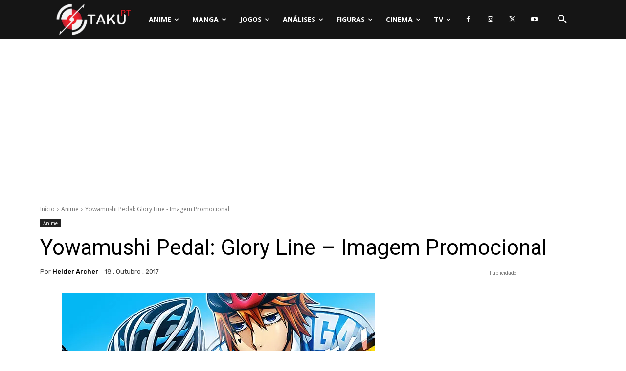

--- FILE ---
content_type: text/html; charset=UTF-8
request_url: https://www.otakupt.com/wp-admin/admin-ajax.php?td_theme_name=Newspaper&v=12.7.4
body_size: -129
content:
{"157665":375}

--- FILE ---
content_type: text/html; charset=utf-8
request_url: https://www.google.com/recaptcha/api2/anchor?ar=1&k=6LcgQ9oeAAAAAFGOiDlYJAQRhtj_DiLfhY1rdcrB&co=aHR0cHM6Ly93d3cub3Rha3VwdC5jb206NDQz&hl=en&v=PoyoqOPhxBO7pBk68S4YbpHZ&theme=light&size=normal&anchor-ms=20000&execute-ms=30000&cb=ddc9oovkpzqn
body_size: 49503
content:
<!DOCTYPE HTML><html dir="ltr" lang="en"><head><meta http-equiv="Content-Type" content="text/html; charset=UTF-8">
<meta http-equiv="X-UA-Compatible" content="IE=edge">
<title>reCAPTCHA</title>
<style type="text/css">
/* cyrillic-ext */
@font-face {
  font-family: 'Roboto';
  font-style: normal;
  font-weight: 400;
  font-stretch: 100%;
  src: url(//fonts.gstatic.com/s/roboto/v48/KFO7CnqEu92Fr1ME7kSn66aGLdTylUAMa3GUBHMdazTgWw.woff2) format('woff2');
  unicode-range: U+0460-052F, U+1C80-1C8A, U+20B4, U+2DE0-2DFF, U+A640-A69F, U+FE2E-FE2F;
}
/* cyrillic */
@font-face {
  font-family: 'Roboto';
  font-style: normal;
  font-weight: 400;
  font-stretch: 100%;
  src: url(//fonts.gstatic.com/s/roboto/v48/KFO7CnqEu92Fr1ME7kSn66aGLdTylUAMa3iUBHMdazTgWw.woff2) format('woff2');
  unicode-range: U+0301, U+0400-045F, U+0490-0491, U+04B0-04B1, U+2116;
}
/* greek-ext */
@font-face {
  font-family: 'Roboto';
  font-style: normal;
  font-weight: 400;
  font-stretch: 100%;
  src: url(//fonts.gstatic.com/s/roboto/v48/KFO7CnqEu92Fr1ME7kSn66aGLdTylUAMa3CUBHMdazTgWw.woff2) format('woff2');
  unicode-range: U+1F00-1FFF;
}
/* greek */
@font-face {
  font-family: 'Roboto';
  font-style: normal;
  font-weight: 400;
  font-stretch: 100%;
  src: url(//fonts.gstatic.com/s/roboto/v48/KFO7CnqEu92Fr1ME7kSn66aGLdTylUAMa3-UBHMdazTgWw.woff2) format('woff2');
  unicode-range: U+0370-0377, U+037A-037F, U+0384-038A, U+038C, U+038E-03A1, U+03A3-03FF;
}
/* math */
@font-face {
  font-family: 'Roboto';
  font-style: normal;
  font-weight: 400;
  font-stretch: 100%;
  src: url(//fonts.gstatic.com/s/roboto/v48/KFO7CnqEu92Fr1ME7kSn66aGLdTylUAMawCUBHMdazTgWw.woff2) format('woff2');
  unicode-range: U+0302-0303, U+0305, U+0307-0308, U+0310, U+0312, U+0315, U+031A, U+0326-0327, U+032C, U+032F-0330, U+0332-0333, U+0338, U+033A, U+0346, U+034D, U+0391-03A1, U+03A3-03A9, U+03B1-03C9, U+03D1, U+03D5-03D6, U+03F0-03F1, U+03F4-03F5, U+2016-2017, U+2034-2038, U+203C, U+2040, U+2043, U+2047, U+2050, U+2057, U+205F, U+2070-2071, U+2074-208E, U+2090-209C, U+20D0-20DC, U+20E1, U+20E5-20EF, U+2100-2112, U+2114-2115, U+2117-2121, U+2123-214F, U+2190, U+2192, U+2194-21AE, U+21B0-21E5, U+21F1-21F2, U+21F4-2211, U+2213-2214, U+2216-22FF, U+2308-230B, U+2310, U+2319, U+231C-2321, U+2336-237A, U+237C, U+2395, U+239B-23B7, U+23D0, U+23DC-23E1, U+2474-2475, U+25AF, U+25B3, U+25B7, U+25BD, U+25C1, U+25CA, U+25CC, U+25FB, U+266D-266F, U+27C0-27FF, U+2900-2AFF, U+2B0E-2B11, U+2B30-2B4C, U+2BFE, U+3030, U+FF5B, U+FF5D, U+1D400-1D7FF, U+1EE00-1EEFF;
}
/* symbols */
@font-face {
  font-family: 'Roboto';
  font-style: normal;
  font-weight: 400;
  font-stretch: 100%;
  src: url(//fonts.gstatic.com/s/roboto/v48/KFO7CnqEu92Fr1ME7kSn66aGLdTylUAMaxKUBHMdazTgWw.woff2) format('woff2');
  unicode-range: U+0001-000C, U+000E-001F, U+007F-009F, U+20DD-20E0, U+20E2-20E4, U+2150-218F, U+2190, U+2192, U+2194-2199, U+21AF, U+21E6-21F0, U+21F3, U+2218-2219, U+2299, U+22C4-22C6, U+2300-243F, U+2440-244A, U+2460-24FF, U+25A0-27BF, U+2800-28FF, U+2921-2922, U+2981, U+29BF, U+29EB, U+2B00-2BFF, U+4DC0-4DFF, U+FFF9-FFFB, U+10140-1018E, U+10190-1019C, U+101A0, U+101D0-101FD, U+102E0-102FB, U+10E60-10E7E, U+1D2C0-1D2D3, U+1D2E0-1D37F, U+1F000-1F0FF, U+1F100-1F1AD, U+1F1E6-1F1FF, U+1F30D-1F30F, U+1F315, U+1F31C, U+1F31E, U+1F320-1F32C, U+1F336, U+1F378, U+1F37D, U+1F382, U+1F393-1F39F, U+1F3A7-1F3A8, U+1F3AC-1F3AF, U+1F3C2, U+1F3C4-1F3C6, U+1F3CA-1F3CE, U+1F3D4-1F3E0, U+1F3ED, U+1F3F1-1F3F3, U+1F3F5-1F3F7, U+1F408, U+1F415, U+1F41F, U+1F426, U+1F43F, U+1F441-1F442, U+1F444, U+1F446-1F449, U+1F44C-1F44E, U+1F453, U+1F46A, U+1F47D, U+1F4A3, U+1F4B0, U+1F4B3, U+1F4B9, U+1F4BB, U+1F4BF, U+1F4C8-1F4CB, U+1F4D6, U+1F4DA, U+1F4DF, U+1F4E3-1F4E6, U+1F4EA-1F4ED, U+1F4F7, U+1F4F9-1F4FB, U+1F4FD-1F4FE, U+1F503, U+1F507-1F50B, U+1F50D, U+1F512-1F513, U+1F53E-1F54A, U+1F54F-1F5FA, U+1F610, U+1F650-1F67F, U+1F687, U+1F68D, U+1F691, U+1F694, U+1F698, U+1F6AD, U+1F6B2, U+1F6B9-1F6BA, U+1F6BC, U+1F6C6-1F6CF, U+1F6D3-1F6D7, U+1F6E0-1F6EA, U+1F6F0-1F6F3, U+1F6F7-1F6FC, U+1F700-1F7FF, U+1F800-1F80B, U+1F810-1F847, U+1F850-1F859, U+1F860-1F887, U+1F890-1F8AD, U+1F8B0-1F8BB, U+1F8C0-1F8C1, U+1F900-1F90B, U+1F93B, U+1F946, U+1F984, U+1F996, U+1F9E9, U+1FA00-1FA6F, U+1FA70-1FA7C, U+1FA80-1FA89, U+1FA8F-1FAC6, U+1FACE-1FADC, U+1FADF-1FAE9, U+1FAF0-1FAF8, U+1FB00-1FBFF;
}
/* vietnamese */
@font-face {
  font-family: 'Roboto';
  font-style: normal;
  font-weight: 400;
  font-stretch: 100%;
  src: url(//fonts.gstatic.com/s/roboto/v48/KFO7CnqEu92Fr1ME7kSn66aGLdTylUAMa3OUBHMdazTgWw.woff2) format('woff2');
  unicode-range: U+0102-0103, U+0110-0111, U+0128-0129, U+0168-0169, U+01A0-01A1, U+01AF-01B0, U+0300-0301, U+0303-0304, U+0308-0309, U+0323, U+0329, U+1EA0-1EF9, U+20AB;
}
/* latin-ext */
@font-face {
  font-family: 'Roboto';
  font-style: normal;
  font-weight: 400;
  font-stretch: 100%;
  src: url(//fonts.gstatic.com/s/roboto/v48/KFO7CnqEu92Fr1ME7kSn66aGLdTylUAMa3KUBHMdazTgWw.woff2) format('woff2');
  unicode-range: U+0100-02BA, U+02BD-02C5, U+02C7-02CC, U+02CE-02D7, U+02DD-02FF, U+0304, U+0308, U+0329, U+1D00-1DBF, U+1E00-1E9F, U+1EF2-1EFF, U+2020, U+20A0-20AB, U+20AD-20C0, U+2113, U+2C60-2C7F, U+A720-A7FF;
}
/* latin */
@font-face {
  font-family: 'Roboto';
  font-style: normal;
  font-weight: 400;
  font-stretch: 100%;
  src: url(//fonts.gstatic.com/s/roboto/v48/KFO7CnqEu92Fr1ME7kSn66aGLdTylUAMa3yUBHMdazQ.woff2) format('woff2');
  unicode-range: U+0000-00FF, U+0131, U+0152-0153, U+02BB-02BC, U+02C6, U+02DA, U+02DC, U+0304, U+0308, U+0329, U+2000-206F, U+20AC, U+2122, U+2191, U+2193, U+2212, U+2215, U+FEFF, U+FFFD;
}
/* cyrillic-ext */
@font-face {
  font-family: 'Roboto';
  font-style: normal;
  font-weight: 500;
  font-stretch: 100%;
  src: url(//fonts.gstatic.com/s/roboto/v48/KFO7CnqEu92Fr1ME7kSn66aGLdTylUAMa3GUBHMdazTgWw.woff2) format('woff2');
  unicode-range: U+0460-052F, U+1C80-1C8A, U+20B4, U+2DE0-2DFF, U+A640-A69F, U+FE2E-FE2F;
}
/* cyrillic */
@font-face {
  font-family: 'Roboto';
  font-style: normal;
  font-weight: 500;
  font-stretch: 100%;
  src: url(//fonts.gstatic.com/s/roboto/v48/KFO7CnqEu92Fr1ME7kSn66aGLdTylUAMa3iUBHMdazTgWw.woff2) format('woff2');
  unicode-range: U+0301, U+0400-045F, U+0490-0491, U+04B0-04B1, U+2116;
}
/* greek-ext */
@font-face {
  font-family: 'Roboto';
  font-style: normal;
  font-weight: 500;
  font-stretch: 100%;
  src: url(//fonts.gstatic.com/s/roboto/v48/KFO7CnqEu92Fr1ME7kSn66aGLdTylUAMa3CUBHMdazTgWw.woff2) format('woff2');
  unicode-range: U+1F00-1FFF;
}
/* greek */
@font-face {
  font-family: 'Roboto';
  font-style: normal;
  font-weight: 500;
  font-stretch: 100%;
  src: url(//fonts.gstatic.com/s/roboto/v48/KFO7CnqEu92Fr1ME7kSn66aGLdTylUAMa3-UBHMdazTgWw.woff2) format('woff2');
  unicode-range: U+0370-0377, U+037A-037F, U+0384-038A, U+038C, U+038E-03A1, U+03A3-03FF;
}
/* math */
@font-face {
  font-family: 'Roboto';
  font-style: normal;
  font-weight: 500;
  font-stretch: 100%;
  src: url(//fonts.gstatic.com/s/roboto/v48/KFO7CnqEu92Fr1ME7kSn66aGLdTylUAMawCUBHMdazTgWw.woff2) format('woff2');
  unicode-range: U+0302-0303, U+0305, U+0307-0308, U+0310, U+0312, U+0315, U+031A, U+0326-0327, U+032C, U+032F-0330, U+0332-0333, U+0338, U+033A, U+0346, U+034D, U+0391-03A1, U+03A3-03A9, U+03B1-03C9, U+03D1, U+03D5-03D6, U+03F0-03F1, U+03F4-03F5, U+2016-2017, U+2034-2038, U+203C, U+2040, U+2043, U+2047, U+2050, U+2057, U+205F, U+2070-2071, U+2074-208E, U+2090-209C, U+20D0-20DC, U+20E1, U+20E5-20EF, U+2100-2112, U+2114-2115, U+2117-2121, U+2123-214F, U+2190, U+2192, U+2194-21AE, U+21B0-21E5, U+21F1-21F2, U+21F4-2211, U+2213-2214, U+2216-22FF, U+2308-230B, U+2310, U+2319, U+231C-2321, U+2336-237A, U+237C, U+2395, U+239B-23B7, U+23D0, U+23DC-23E1, U+2474-2475, U+25AF, U+25B3, U+25B7, U+25BD, U+25C1, U+25CA, U+25CC, U+25FB, U+266D-266F, U+27C0-27FF, U+2900-2AFF, U+2B0E-2B11, U+2B30-2B4C, U+2BFE, U+3030, U+FF5B, U+FF5D, U+1D400-1D7FF, U+1EE00-1EEFF;
}
/* symbols */
@font-face {
  font-family: 'Roboto';
  font-style: normal;
  font-weight: 500;
  font-stretch: 100%;
  src: url(//fonts.gstatic.com/s/roboto/v48/KFO7CnqEu92Fr1ME7kSn66aGLdTylUAMaxKUBHMdazTgWw.woff2) format('woff2');
  unicode-range: U+0001-000C, U+000E-001F, U+007F-009F, U+20DD-20E0, U+20E2-20E4, U+2150-218F, U+2190, U+2192, U+2194-2199, U+21AF, U+21E6-21F0, U+21F3, U+2218-2219, U+2299, U+22C4-22C6, U+2300-243F, U+2440-244A, U+2460-24FF, U+25A0-27BF, U+2800-28FF, U+2921-2922, U+2981, U+29BF, U+29EB, U+2B00-2BFF, U+4DC0-4DFF, U+FFF9-FFFB, U+10140-1018E, U+10190-1019C, U+101A0, U+101D0-101FD, U+102E0-102FB, U+10E60-10E7E, U+1D2C0-1D2D3, U+1D2E0-1D37F, U+1F000-1F0FF, U+1F100-1F1AD, U+1F1E6-1F1FF, U+1F30D-1F30F, U+1F315, U+1F31C, U+1F31E, U+1F320-1F32C, U+1F336, U+1F378, U+1F37D, U+1F382, U+1F393-1F39F, U+1F3A7-1F3A8, U+1F3AC-1F3AF, U+1F3C2, U+1F3C4-1F3C6, U+1F3CA-1F3CE, U+1F3D4-1F3E0, U+1F3ED, U+1F3F1-1F3F3, U+1F3F5-1F3F7, U+1F408, U+1F415, U+1F41F, U+1F426, U+1F43F, U+1F441-1F442, U+1F444, U+1F446-1F449, U+1F44C-1F44E, U+1F453, U+1F46A, U+1F47D, U+1F4A3, U+1F4B0, U+1F4B3, U+1F4B9, U+1F4BB, U+1F4BF, U+1F4C8-1F4CB, U+1F4D6, U+1F4DA, U+1F4DF, U+1F4E3-1F4E6, U+1F4EA-1F4ED, U+1F4F7, U+1F4F9-1F4FB, U+1F4FD-1F4FE, U+1F503, U+1F507-1F50B, U+1F50D, U+1F512-1F513, U+1F53E-1F54A, U+1F54F-1F5FA, U+1F610, U+1F650-1F67F, U+1F687, U+1F68D, U+1F691, U+1F694, U+1F698, U+1F6AD, U+1F6B2, U+1F6B9-1F6BA, U+1F6BC, U+1F6C6-1F6CF, U+1F6D3-1F6D7, U+1F6E0-1F6EA, U+1F6F0-1F6F3, U+1F6F7-1F6FC, U+1F700-1F7FF, U+1F800-1F80B, U+1F810-1F847, U+1F850-1F859, U+1F860-1F887, U+1F890-1F8AD, U+1F8B0-1F8BB, U+1F8C0-1F8C1, U+1F900-1F90B, U+1F93B, U+1F946, U+1F984, U+1F996, U+1F9E9, U+1FA00-1FA6F, U+1FA70-1FA7C, U+1FA80-1FA89, U+1FA8F-1FAC6, U+1FACE-1FADC, U+1FADF-1FAE9, U+1FAF0-1FAF8, U+1FB00-1FBFF;
}
/* vietnamese */
@font-face {
  font-family: 'Roboto';
  font-style: normal;
  font-weight: 500;
  font-stretch: 100%;
  src: url(//fonts.gstatic.com/s/roboto/v48/KFO7CnqEu92Fr1ME7kSn66aGLdTylUAMa3OUBHMdazTgWw.woff2) format('woff2');
  unicode-range: U+0102-0103, U+0110-0111, U+0128-0129, U+0168-0169, U+01A0-01A1, U+01AF-01B0, U+0300-0301, U+0303-0304, U+0308-0309, U+0323, U+0329, U+1EA0-1EF9, U+20AB;
}
/* latin-ext */
@font-face {
  font-family: 'Roboto';
  font-style: normal;
  font-weight: 500;
  font-stretch: 100%;
  src: url(//fonts.gstatic.com/s/roboto/v48/KFO7CnqEu92Fr1ME7kSn66aGLdTylUAMa3KUBHMdazTgWw.woff2) format('woff2');
  unicode-range: U+0100-02BA, U+02BD-02C5, U+02C7-02CC, U+02CE-02D7, U+02DD-02FF, U+0304, U+0308, U+0329, U+1D00-1DBF, U+1E00-1E9F, U+1EF2-1EFF, U+2020, U+20A0-20AB, U+20AD-20C0, U+2113, U+2C60-2C7F, U+A720-A7FF;
}
/* latin */
@font-face {
  font-family: 'Roboto';
  font-style: normal;
  font-weight: 500;
  font-stretch: 100%;
  src: url(//fonts.gstatic.com/s/roboto/v48/KFO7CnqEu92Fr1ME7kSn66aGLdTylUAMa3yUBHMdazQ.woff2) format('woff2');
  unicode-range: U+0000-00FF, U+0131, U+0152-0153, U+02BB-02BC, U+02C6, U+02DA, U+02DC, U+0304, U+0308, U+0329, U+2000-206F, U+20AC, U+2122, U+2191, U+2193, U+2212, U+2215, U+FEFF, U+FFFD;
}
/* cyrillic-ext */
@font-face {
  font-family: 'Roboto';
  font-style: normal;
  font-weight: 900;
  font-stretch: 100%;
  src: url(//fonts.gstatic.com/s/roboto/v48/KFO7CnqEu92Fr1ME7kSn66aGLdTylUAMa3GUBHMdazTgWw.woff2) format('woff2');
  unicode-range: U+0460-052F, U+1C80-1C8A, U+20B4, U+2DE0-2DFF, U+A640-A69F, U+FE2E-FE2F;
}
/* cyrillic */
@font-face {
  font-family: 'Roboto';
  font-style: normal;
  font-weight: 900;
  font-stretch: 100%;
  src: url(//fonts.gstatic.com/s/roboto/v48/KFO7CnqEu92Fr1ME7kSn66aGLdTylUAMa3iUBHMdazTgWw.woff2) format('woff2');
  unicode-range: U+0301, U+0400-045F, U+0490-0491, U+04B0-04B1, U+2116;
}
/* greek-ext */
@font-face {
  font-family: 'Roboto';
  font-style: normal;
  font-weight: 900;
  font-stretch: 100%;
  src: url(//fonts.gstatic.com/s/roboto/v48/KFO7CnqEu92Fr1ME7kSn66aGLdTylUAMa3CUBHMdazTgWw.woff2) format('woff2');
  unicode-range: U+1F00-1FFF;
}
/* greek */
@font-face {
  font-family: 'Roboto';
  font-style: normal;
  font-weight: 900;
  font-stretch: 100%;
  src: url(//fonts.gstatic.com/s/roboto/v48/KFO7CnqEu92Fr1ME7kSn66aGLdTylUAMa3-UBHMdazTgWw.woff2) format('woff2');
  unicode-range: U+0370-0377, U+037A-037F, U+0384-038A, U+038C, U+038E-03A1, U+03A3-03FF;
}
/* math */
@font-face {
  font-family: 'Roboto';
  font-style: normal;
  font-weight: 900;
  font-stretch: 100%;
  src: url(//fonts.gstatic.com/s/roboto/v48/KFO7CnqEu92Fr1ME7kSn66aGLdTylUAMawCUBHMdazTgWw.woff2) format('woff2');
  unicode-range: U+0302-0303, U+0305, U+0307-0308, U+0310, U+0312, U+0315, U+031A, U+0326-0327, U+032C, U+032F-0330, U+0332-0333, U+0338, U+033A, U+0346, U+034D, U+0391-03A1, U+03A3-03A9, U+03B1-03C9, U+03D1, U+03D5-03D6, U+03F0-03F1, U+03F4-03F5, U+2016-2017, U+2034-2038, U+203C, U+2040, U+2043, U+2047, U+2050, U+2057, U+205F, U+2070-2071, U+2074-208E, U+2090-209C, U+20D0-20DC, U+20E1, U+20E5-20EF, U+2100-2112, U+2114-2115, U+2117-2121, U+2123-214F, U+2190, U+2192, U+2194-21AE, U+21B0-21E5, U+21F1-21F2, U+21F4-2211, U+2213-2214, U+2216-22FF, U+2308-230B, U+2310, U+2319, U+231C-2321, U+2336-237A, U+237C, U+2395, U+239B-23B7, U+23D0, U+23DC-23E1, U+2474-2475, U+25AF, U+25B3, U+25B7, U+25BD, U+25C1, U+25CA, U+25CC, U+25FB, U+266D-266F, U+27C0-27FF, U+2900-2AFF, U+2B0E-2B11, U+2B30-2B4C, U+2BFE, U+3030, U+FF5B, U+FF5D, U+1D400-1D7FF, U+1EE00-1EEFF;
}
/* symbols */
@font-face {
  font-family: 'Roboto';
  font-style: normal;
  font-weight: 900;
  font-stretch: 100%;
  src: url(//fonts.gstatic.com/s/roboto/v48/KFO7CnqEu92Fr1ME7kSn66aGLdTylUAMaxKUBHMdazTgWw.woff2) format('woff2');
  unicode-range: U+0001-000C, U+000E-001F, U+007F-009F, U+20DD-20E0, U+20E2-20E4, U+2150-218F, U+2190, U+2192, U+2194-2199, U+21AF, U+21E6-21F0, U+21F3, U+2218-2219, U+2299, U+22C4-22C6, U+2300-243F, U+2440-244A, U+2460-24FF, U+25A0-27BF, U+2800-28FF, U+2921-2922, U+2981, U+29BF, U+29EB, U+2B00-2BFF, U+4DC0-4DFF, U+FFF9-FFFB, U+10140-1018E, U+10190-1019C, U+101A0, U+101D0-101FD, U+102E0-102FB, U+10E60-10E7E, U+1D2C0-1D2D3, U+1D2E0-1D37F, U+1F000-1F0FF, U+1F100-1F1AD, U+1F1E6-1F1FF, U+1F30D-1F30F, U+1F315, U+1F31C, U+1F31E, U+1F320-1F32C, U+1F336, U+1F378, U+1F37D, U+1F382, U+1F393-1F39F, U+1F3A7-1F3A8, U+1F3AC-1F3AF, U+1F3C2, U+1F3C4-1F3C6, U+1F3CA-1F3CE, U+1F3D4-1F3E0, U+1F3ED, U+1F3F1-1F3F3, U+1F3F5-1F3F7, U+1F408, U+1F415, U+1F41F, U+1F426, U+1F43F, U+1F441-1F442, U+1F444, U+1F446-1F449, U+1F44C-1F44E, U+1F453, U+1F46A, U+1F47D, U+1F4A3, U+1F4B0, U+1F4B3, U+1F4B9, U+1F4BB, U+1F4BF, U+1F4C8-1F4CB, U+1F4D6, U+1F4DA, U+1F4DF, U+1F4E3-1F4E6, U+1F4EA-1F4ED, U+1F4F7, U+1F4F9-1F4FB, U+1F4FD-1F4FE, U+1F503, U+1F507-1F50B, U+1F50D, U+1F512-1F513, U+1F53E-1F54A, U+1F54F-1F5FA, U+1F610, U+1F650-1F67F, U+1F687, U+1F68D, U+1F691, U+1F694, U+1F698, U+1F6AD, U+1F6B2, U+1F6B9-1F6BA, U+1F6BC, U+1F6C6-1F6CF, U+1F6D3-1F6D7, U+1F6E0-1F6EA, U+1F6F0-1F6F3, U+1F6F7-1F6FC, U+1F700-1F7FF, U+1F800-1F80B, U+1F810-1F847, U+1F850-1F859, U+1F860-1F887, U+1F890-1F8AD, U+1F8B0-1F8BB, U+1F8C0-1F8C1, U+1F900-1F90B, U+1F93B, U+1F946, U+1F984, U+1F996, U+1F9E9, U+1FA00-1FA6F, U+1FA70-1FA7C, U+1FA80-1FA89, U+1FA8F-1FAC6, U+1FACE-1FADC, U+1FADF-1FAE9, U+1FAF0-1FAF8, U+1FB00-1FBFF;
}
/* vietnamese */
@font-face {
  font-family: 'Roboto';
  font-style: normal;
  font-weight: 900;
  font-stretch: 100%;
  src: url(//fonts.gstatic.com/s/roboto/v48/KFO7CnqEu92Fr1ME7kSn66aGLdTylUAMa3OUBHMdazTgWw.woff2) format('woff2');
  unicode-range: U+0102-0103, U+0110-0111, U+0128-0129, U+0168-0169, U+01A0-01A1, U+01AF-01B0, U+0300-0301, U+0303-0304, U+0308-0309, U+0323, U+0329, U+1EA0-1EF9, U+20AB;
}
/* latin-ext */
@font-face {
  font-family: 'Roboto';
  font-style: normal;
  font-weight: 900;
  font-stretch: 100%;
  src: url(//fonts.gstatic.com/s/roboto/v48/KFO7CnqEu92Fr1ME7kSn66aGLdTylUAMa3KUBHMdazTgWw.woff2) format('woff2');
  unicode-range: U+0100-02BA, U+02BD-02C5, U+02C7-02CC, U+02CE-02D7, U+02DD-02FF, U+0304, U+0308, U+0329, U+1D00-1DBF, U+1E00-1E9F, U+1EF2-1EFF, U+2020, U+20A0-20AB, U+20AD-20C0, U+2113, U+2C60-2C7F, U+A720-A7FF;
}
/* latin */
@font-face {
  font-family: 'Roboto';
  font-style: normal;
  font-weight: 900;
  font-stretch: 100%;
  src: url(//fonts.gstatic.com/s/roboto/v48/KFO7CnqEu92Fr1ME7kSn66aGLdTylUAMa3yUBHMdazQ.woff2) format('woff2');
  unicode-range: U+0000-00FF, U+0131, U+0152-0153, U+02BB-02BC, U+02C6, U+02DA, U+02DC, U+0304, U+0308, U+0329, U+2000-206F, U+20AC, U+2122, U+2191, U+2193, U+2212, U+2215, U+FEFF, U+FFFD;
}

</style>
<link rel="stylesheet" type="text/css" href="https://www.gstatic.com/recaptcha/releases/PoyoqOPhxBO7pBk68S4YbpHZ/styles__ltr.css">
<script nonce="5nYur6n3Cwl99DdJe0KQ7g" type="text/javascript">window['__recaptcha_api'] = 'https://www.google.com/recaptcha/api2/';</script>
<script type="text/javascript" src="https://www.gstatic.com/recaptcha/releases/PoyoqOPhxBO7pBk68S4YbpHZ/recaptcha__en.js" nonce="5nYur6n3Cwl99DdJe0KQ7g">
      
    </script></head>
<body><div id="rc-anchor-alert" class="rc-anchor-alert"></div>
<input type="hidden" id="recaptcha-token" value="[base64]">
<script type="text/javascript" nonce="5nYur6n3Cwl99DdJe0KQ7g">
      recaptcha.anchor.Main.init("[\x22ainput\x22,[\x22bgdata\x22,\x22\x22,\[base64]/[base64]/[base64]/[base64]/[base64]/[base64]/[base64]/[base64]/[base64]/[base64]\\u003d\x22,\[base64]\x22,\x22wpLDrcOgwqvCrsOew6XDp8O/CMKsVnzDmMKiRkg5w7nDjwTCmMK9BsKBwpBFwoDClcOYw6YswpbCmHAZGcO9w4IfAXUhXV0BVH4RYMOMw49rTxnDrUzCoxUwInXChMOyw49zVHhmwqcZSntrMQVyw5hmw5gqwqIawrXChS/[base64]/[base64]/CnsOzX8OuEMKPw7TCkcOZGT8hEEzCo8O6O8Ohwq8nP8KgAl3DpsOxJsKyMRjDqm3CgMOSw4PCsnDCgsKdJcOiw7XCgwYJBz3CtzAmwrfDssKZa8OkYcKJEMK/w5rDp3XCtMOewqfCv8KJL3Nqw4fCqcOSwqXCrhowSMOTw5XCoRlUwqLDucKIw6/DjcOzwqbDvMOTDMOLwqvCnHnDpFvDtgQDw6p5wpbCq3kFwofDhsK+w63DtxtrNyt0J8OlVcK0c8OMV8KecDBTwoRUw4AjwpBrB0vDmywcI8KBJsK3w408worDnMKwaGvCuVEsw78zwobClndowp1vwpYbLEnDmUhhKHZCw4jDlcO/LsKzP3DDjsODwpZsw4TDhMOIHsKnwqx2w4QHI2IuwphPGlrCsyvCtinDiGzDpAHDnVRqw5zCnCHDuMOvw4LCoijCnMOTcgh4wq1vw4EAwrjDmsO7ZBZRwpIMwqhGfsKZS8OpU8OUZXBlbsKnLTvDpsOtQ8KkTB9Bwp/DjcOxw5vDs8KBJnsMw5ASKBXDilTDqcObKsKewrDDlQ3Dn8OXw6Vew4UJwqxqwoBWw6DCqgpnw40qQyB0wpPDg8K+w7PCs8KbwoDDk8Khw7QHSUQiUcKFw5YtcEdXDCRVDFzDiMKiwq1HU8Kew6kIRMKlcUvClTPDm8KPwovDknA/w43ChRJSPsKfw7/DmF8pMMOpVnXDmMK3w7XDhcKXO8OnS8OcwpXCtUrDqA1eMxvDkcKUFcKEwqbCoGPDp8KAwqhgw67CnxXCiWfCgcObKsO2w4owVcOiw7PDtcO9w5BBwpjDjEDCjyo/YAY1OFc7O8OOXkXCoRjDrcOmw7/DicOGw6Qtw4bCqBV6w750wqbDrsK1RjARO8KNdMOucsONwrTDj8Kfw73Cv0HDoyVAN8OxI8KTU8KwPcOSwprDvywOwrjCp0hfwqMOwrwaw5XDl8KXwr/Dgm/DtFDDosOaHD/DpgrCssOoK1hWw6NUw6/DrcOZw4hQEjfCo8OtMHZSDm8zNcOBwrFgwqRcdj9Zw59qwrfCmMO9w7PDsMOwwppKT8Khw6lxw6HDvMOuw7BeccObRhrCjMO+wr9xHMKpw4LCvMO2WMK1w4Jww519w7h1wqrDgMKxw50kwpPChWDDpnATw5jDkmvCjzpKek/Cul/[base64]/[base64]/DlRUXsOkJ8ONDsODw5/[base64]/DoHzClhs/U8OGw7ddwrpifsK3wo3DhADDtSbDtcK+w7/Dg3BnUxZpwo3DkTUew5nCvzvCqHvClRQjwogaXcKqw58twrNBw6U2MsKbw5bClsKyw6hdSmrChcOwZQcYAsKJdcOoKSfDhsO7KsKRJixsccK8bEjCvsOkw7DDs8OoECjDtMKxw6LDmsKsPzt/wqnCg2nCtXcVw6MDW8KLw5cww6AqRMK+w5bCgwTCvFkrwo/CtcOWLyjDl8Kyw7sEBsO0KjnCjRHDrcOyw7DDsA7CqMKoXTLDvTLDrClMX8OVw4YXw4wSw4gZwr1+wrg+a15qIFIQfsK0w6XCjcK4OU7Do3nCscO4woJ0wrPCosOwGA/[base64]/DtkcFEcK6wo/DvSNcGAtvw7HDtcOwdTgPO8OVC8Kzw4PCoFfDkcOhaMOuw6tCwpTCssKMw4fCpXjDp3XDlcO5w6zCqWbCukbCqMKHwoYcw6ZkwqFidRVtw4XDj8KqwpQawqPDmcKqcsOIwopkLMOxw5YqZlLClX5+w7djwpUNw7slwpnCjsOpOl/ChWLDox/CjQfDhMKjwqLClsOJXsOsR8KdQwszwpt3wofCgT7DmsKcNsKnw6wUw5PCmwRjJ2fClw/CnXh3wojChWgYRQ/DqsKtWxFFw4RhSsKFHHbCviBsNsOAw5Jxw4rDkMK1UznDmsKFwpJTDMOjXnLDohgQwrxVw51TLUcAwqjDvMOgw4sYIFV5HBXDmMK/[base64]/DrE8vwrLChcKywrlpAsKne8OQNSfCg8KwOAg3wrpHLVobbmnCgMKdwoE8a0gBGsO3wpjCpHXCicKwwrx0w4Rdwq3DucKLJ18DBMKwOk3DvSrCmMOaw7heFX7CrsKuaGHDusKkw6sQw7RrwrNlA3/DksOAN8KPd8K2YlZ/wpbDqAZTE0jClE58AMKYISxywoHClMK5MWnDrcKuZMKNw7nCncKbP8OXw7guwqnDssK+I8KSw7HCk8KPWcKwIFvDjTDClwgOY8KBw7nDhMKhw5V4w6QyF8KLw75fMhTDsCBMaMOzBcKPCjEKw7cwQ8OJXMKgwq/CnMKZwoArUQHCs8OVwrLCnkrDuHfCq8K3JsK0wqzCl1TDi3nCsmHCviwWwo07csObw4fCqsOiw6Y6wpjDsMO8dh9Yw6ZvX8OOfnsGwqp7w6/DklgDeRHChSfCpsKWw6VdZMOXwpwvw5k7w6TDn8KOPEwEwq7CnktNdcKIJMO/AMOjwprCmwtabsK+w7/CmsObNHRUw5rDmcOew4pGQMOHw6HCoCQXTUHCuA/DhcOWwo07w4TDr8OFwrHDoTPDmn7CkRbDp8Oswq9tw4RiScKawqpecB9uaMO6KzReAcKHwpxOw5fCiSXDql/[base64]/[base64]/DsOFw6HDoyPDp0rDgllMVHkTwrsmMMKtwqMww64CclBPG8ODe0XCl8KTAH8kwoPCg27CrkzCnhDClXVRfk47w6ZUw5/DjlHCtF3Di8K2wqY+wrzDlB0mFlMVwp3CrSA4HBs3LWbCrMKaw6NKwrRmw7ccKsKhGsKXw7glwrExfV/[base64]/w487d3vDqMKVdMOmZ8OdEcKjwpFRBG0bw5YOw4/DuF3DmsKlcMKTw47DmMK5w73Dvwx1SlRRw4gFBsKfwr1yex3Di0DCtMOdw5nDvcOlw6/Cp8Kmc13Dj8K6wpnCqFvDosKfAk/DoMOVwqfCkA/[base64]/DksOIRngFwp3Ck8OHdcONw4PCgUzCnH/ChMOIw5PDtcKQNTjDtWHCnXDDucKjGsOsWUVGS0AXwpPCgTV6wr3Cr8KWcsKywpnDumU/w61PL8OkwphfG29FHT/DuErCpWwwWsOjwrknfsOewrF3egfCk3Epw6vDpMKLBcKEW8KKG8OIwpjCmMO/w4RiwpwKQcOacUDDo3Ruw6HDiT/Ds0kmw5EAEcOVw4k/[base64]/[base64]/[base64]/[base64]/[base64]/w4XCv8OoA8Odw6FKYMOgOMK7Hh1fw5DDmcODIMK/TcKCX8OfVsOUUcK1HTA3OMKPw7kQw7nCmsK7w41IJRbDtcO/w63CkRoPOBAowojCu2gHw6DDu2DDnsO9wqcDViXCusO8BS7DvMO/fW3Cii/CtX92VcKFw7TDpcK3wqV3KcKodcK+wpE3w5zConhHTcOuScOFags2wqvDg1sXwqkxUsOHRMO3F1bDrEMvE8OBworCsjfClsO2TsOOa181HnIYw4Z3CwbDoEIPw7jDmj/CrkdsBA3DmQ7DgsOMw6M9w4HDisKdFsORAQAaRMOLwowgNAPDs8KePcKQwqXCig0PF8Otw60+QcKyw74UVgBzw7Nfw63DsW8eTcK3w4zDoMOCdcK1wqpLw5tywql9wqNnMTAgwrHChsOJERHCux4jVsOTTcKoEsK1w5YUFjLDsMOQw57CksKNw7/CphrCiSbDpxLDtGnCqy7CicOOwpDCtW/[base64]/Csm8BPMOYwrsDcHweOcKAw63Dgh4ZwrDDvcK+w5DDusOhFQtwT8KSwq3CoMO5YzzCkcOCw7rCmTTCpcOiw6LCsMO2wpQWKCzCs8OFWcOaU2HClcK5wrfDlRMowoXClGEZw5rDsBoww5/[base64]/CmMOMwp1fw6PDlMKnd8Omw5HCocOAwpk/wrTCicKjGhrDrjNwwrXCjcOKJHVdTcKbNl3Di8Odw7t4wrTCisO9w44WwqbCpn95w4dVwpA3wp0vahjCt2nComHCl0vCr8OZcRPDqExNaMOaUjzDncO2w6E/OTVqV0xfDcOqw7/[base64]/DhUlhwr/CiVtFwpHCmgEVwohUw58+woFIw7FZw61iCsK2wovCvEDCkcOCYMOXScKzw7/Ch0xKRyQ2V8KBw4zDnsOqBsOMwps7wpw5BSNcwpjCs1gEwr3CtSlFwrHCtVlOw5MawrDDkRcNwpYAw4zCm8K9dn7DvB5UI8ObTcKXwo/Cn8OAbRkoNsO7w7zCrj/[base64]/DhTB+woQTdVzCo0DCoV9YEMKMw7nCnMKuw7hnX3jCpcORw53Ci8OfCsKPWsOxUsOiw77DkmnCvwrCsMOTS8KbEB/[base64]/Cm8OLw4XCiMO3w5jDu8KGSTdvwqvCkTtQCjDDiMOfK8OYw5/Dl8Ocw6Vlw4rCvsKCwpjCgcKTM1XCgjAvw4rCqGPCnB3DuMOxw7MyZ8KJWMK/[base64]/ClcO1w4LDoX9cwprDliMlw7nCpDMvw6Y3a8KCw7QtMMKuw5UrQicOw7jDum4oImouI8K0w6lCRlQtIcOCTDfDhcKOBX7ChcK+NsO3DmXDg8Kqw5t2CMKaw6g1wo/Drmh/wr7CuX7Dg2TCnsKFw7zClANOMcOxw6ggTh3CusKQCGU7w5cgM8OPVjtTTcOlwptdWcKowpzDh1DCsMKDw5gTw6U8BcO4w5MuXFg+QzN0w6YYWSLDvH89w5bDksKVfCYvYMKRW8KlCCpfwrbDo3x3TVNFGMKIwpHDnA01wqJVw5FJPkjDo3jCvcOAMMKKw57Dv8O/[base64]/ScOwwpnCkMKBwr/DpMK7WnsqwoXCr8KocT/DrsOLw68Jwr3DlsKew4EVLWvDjcOSNTHCrsOTwrtEd0tZw5tjY8OKw6TCvMKPB1YZw48qXcO5wr8sWSVBw6FGaU/Dj8KsZRPDqEgqcsOdw6XCg8OVw7jDi8OHw4tJw5HDs8KWwpNpw5HDuMKzwpPCu8O1BSs3w5vCiMKhw4vDhgEKNB91wo/DjcOLOU3DgVfDhcObelHCmMObYsK4wqXDlMORw4DCucK2woN/wpJ9wqpdw4TDs1LCkEzDnXnDqcKbw7PDujVnwo5jccKhDsOCGcO4wr/[base64]/DhCXDicOAQgjDmS5Ww75pw6hBw5/CmMKew5lXKcKDZEzCmjrCpAvCgUDDhkRrw5rDrsKTNgorw7YdZsKswp4KQMO3RmBcT8OzHcO6R8Ovw4LDnGzCtnQ7CcOtMzPCpcKdw4bDr0BOwo9OH8OQBsOHw4bDoRAow47DrFVfw6DCsMK6wpPDoMO/woDCsAvClyBVw6fCuzfCkcK2ZUgjw5/DgcKVAETDqsKiw7EJGWbDp3vCu8Kdw7bClQ1+wojCtQDCr8OWw5MJw4AGw7HDjCAwM8KNw43DvGQLLsOHMsKPJDXDh8KvbRfCjsKZw4gDwocMJgTCvsOjwqcfS8K7w78AZcOMUsOtM8OtAwlcw5YCw4VEw4TDq27DtxLCjMOawpXCocKkFcKKw6/CmibDlsOfR8OCUU1rHiMfZ8K6wqTCniQpw7HCn3/CgiLCriMgwpLDgcKdw4VuHzEJw4/CiVPDsMKVJl4Ww41FfcK5w5wtw6hdw6bDkmfDomdww6IVwpI9w4rDh8OIwoHDr8Kmw4o+O8Kmw7DClTzDqsO0V0HCmSzCsMOFPR3CkMKBQkDCmMO/[base64]/Y2g6w5PCpyLDmsKXwocgc8K1ICUYwpMowrtQFj3DuA0+w7kRw7FkwofCjEjCv1xmw5XDqwc8KknCiWxrwpPCiFDCuWbDrsKtZHMCw43Csy3DownDh8KIw6/Ck8OJw7R0w4QBPRjCsGs4w4LDv8KrAsKQw7LCu8Kvw6lXIsKYH8KnwrMew44lETcZXU7CisOHw5DDnQTCjGfDrXvDmHNmcGYFLSvCoMKhd2x9w6XCvMKAwp5mHcOFwod7cXfCjWktw4nCnsOhw6LDiEkBJzPCl2x3wpkWN8OOwrXCiSrDnMO8w4Mew748wrl1w54uwr/[base64]/DphYpw6snbH3DsyEiQ8O1wrzDjwsXw6vCu8KAYh0vwrbDr8OYwp7Cp8O0Uj0LwqIrwrXDtg9gU0jCgBnCmMKXworCqj5EO8KyB8OOwp7DoV7CnGfCjcKAClcDw5VCG37Di8OTC8Oow7DDtBLCo8Knw7V8d19lw4rDksOTwp8Gw7HDkU7Dhy/[base64]/w7zCvMKLwq7CtHFww47CiMK9GTDCmMO8w5lgIsKxKWgFZsOCA8Kqw4bCqjc3EsKURsOOw6/CohjCnsOydMOiGCPCqMO5AsKLw5NCVBgQesKGZ8OSw6TDvcKPwrtjasKJcsObwqJhw7vDhsKSMmfDozAywq5BEVpcw4DDj3nCgsKSQ0Rxw5AbH1fDhMO2wq3ChcO3wrHCgsKMwrfDlQorwqPCkVHCrMK1w402EQ/CmsOuw4XCv8KpwpJDwpPDjTwNS2rDpCvCvUwKcmHDhAYSwozCgy4qGsOvRSYWcMOewovClcOzw5LChl9tSsKRD8KqE8O2w4ZrAcKNAMKlworDo1/Cj8O8wrxZwoXCiTwcFFDCkcOLw4NcI2Flw7h8w7YDasKsw4HCg0oww70UHjXDssK8w5BIw5nCjMKJQ8O6XCtFL3pTUMOIwrHCrMKzWzt5w6Aawo7Di8OBw5Qxw5zDqSUGw6HChz3Cnk/[base64]/ChcKmw7YnSXDDk2A7VVsVw5pvwpxpwo7DqFDDoGsGTiPDgMOdcUjChDLCusK4FQXDi8KDw6vCusK/GUlsfCJyOsKMw6ENBELCu31Uw5DDjWhTw5Mzw57Cs8OxC8Kiw57Do8KWA3nCocO8B8KMwp5VwqjDmMOWBmTDhFAtw4XDhUIISsK/QHZjw5DCtsKow5LDk8O3XHTCvx42KsOjBMKnacObw5dTJSvDssO8w4LDpcKiwrXDj8KKwq8jS8KmwpHDvcObdlrCs8KnIsOKw5ZFw4TCpcKAwoIkAsOPHsO6wpkOwozDv8O7P2fCocK2w6TDnCgxwok+HMK/wpwzAH3Cn8OMRWNpw47DgkBwwprCpU7CvRbCkBrCvydtwoPDiMKDworCrMO5wqU2SMOgTcO7dMK1JmTCr8K/FwRmwrfDm2powpIcIwQdMFdUw4HChsObw6XDqcK0wqx3w74Vejk+wqB6TT/CvsOsw7HDncKyw5fDvFrDsGwOw7HCi8ORG8OqXBbDs37DlFfCg8KfZRk3ZkDCrHjDsMKBwrRqdCZawqjDjyJHd3/CjiLDgyA6CmXCqsK7DMK0di4UwoNvLMOvwqYqe1QLbcOkw7zCpMKKLSpSw7vDucKqJmkKTcO9OcOLdT7CgmoiwpfDusKEwpMcEAjDlcOxB8KOGSTCki/Dg8OobRNjOQ/CvMKDwq8TwoIIMcKeVMOJw7rCvcO2ZGUTwr5uecOTBMKqw7vCoWFFN8KOwpluKTsBEcKEw7HCgWvDvMOHw6LDrMOuw5DCrcK7DcK6RDMhQErDrMKHwqULNsOYw4/Cim3CqsO0w67CpsK3w4bDt8KQw6jCrcKHwq8Yw5FewrfCnsKjJXTDrMK2FTJmw78jLxo3w5TDr1zCkkrDo8Oaw6sJQnTCkwlow43DqUTDksKXRcK7ZcKDfzbCp8K8cXjCmmMPVMOudsOZw6ZiwphBNXJ/w4ppw5Uvb8O5FsK7wqdZF8O/w6vCrsK+BSdaw7ovw4PDhi49w7bCqcKqOx3Dq8K0w6ICF8OdEsOkwo3DrsO2LsKWTi55w4UrPMOvXsK0w5jDsRxmw4JLNiBgwp/[base64]/FsKnDmDDoMKKw58kbsKbDnZdVsKwcMKZTznChnXDiMOEwoPDnsOvccO7wprDrsKaw5PDlwgZw48aw54yLnESWhVvwoPDp0bCg1TCggTDhDHDjzrDonbCrcOQw4EJKHvCmihBDsO/w50zw5fDtMKswp4TwrgwL8OkYsKXwrZWGsOBw6TCuMKuwrBMw59swqkdwphXOsOiwpJQTRjCrFkTw4XDqQzDm8OywooyS37CoTtIwr5lwqZNI8OOdMOkwpYkw58Ow41/wqh3VRbDgCnCgwfDglVvw4/DscK8ZsOZw5LDhMKWwrLDqsK2wonDpcKqw47CoMOtO1R6KGJywqbCiDRldcKCJMK8L8Kewp8Jwp/DrTkiwrQ/wocXwr5SfGQJw7AVd1g3A8KHB8O3O08pwr7Ct8Ovw57DhE0KUMOeATLDtcKeTsKfeFfDvcOAw58OEsO7YcKWw6AQTcOYXsKZw48Kwox1wrDDkMK7w4PClS/CqsKMw4tKecKsFMOeOsK2RUHChsOSShFmSiU/w5NfwofDk8OQwr48w7nDjBAUw5HDosOuwqLClsKBwo3CkcKNYsKKPsKcFEQUQsO3DcK2NsK9w4MPwqZZdgE0LMK/w5ZuLsOKw6DDpMKPw71YAGjCssOtUsKwwqrDrDfDiRcDwpI4wqFTwrQ/CcObQ8Kkw68hTn7DsHTCpXXDhcOBWyE+UjEGwqjDnkJ+csKywpBBwotDwpDDjHLDgcOZBcK/asKjDsOfwo0ewqYGVWsBb1d6wpkdw70fw78xbR/DjMKYasOmw5UCwozCnMK8w7PCmElmwobCo8KXCMKkwpXCo8KbB1fCqljCssKKwrnDtcKyQcOWGCjCmcKIwqzDuCbCtcOfMyDCvsK2Vn01wrJvw4PDt37Dr1XDkMKxw7RABkfDgg/[base64]/[base64]/[base64]/Cq0PClEhHwpRVbF47f8KAwozDqGLDkgQzw6zCmW/DtMOGZsKbwotZwr7DuMKDwpIuwrnCiMKSwotQwo8ywojDlMO7w5LCnj/Du07ChcOhUCXCo8KeLMOMwpDCuhLDqcKow5B1W8K/w7BTL8Kbe8KpwqoeLsKow4PDm8OsSSnCt2zComExwqgXaF5lNzDDtGTCocOULyNow4c5w44ow63DpsOnwosmGcObw5FJwp5Ewq/CkRfCuEPCnMKIwqbDqn/Co8OUwrPCuizCgMKyeMK4NiDCiDXCjVHDpcOMNmpgwpXDrcOEw55CVRRLwo3DrlrDp8KoeBzCnMOzw7fCpMK4w6vCgsOhwpM4wqPChGfCuS3CrkLDvMO9LzbCk8O+IcO8EcKjN0tdwoHCmGHDkFA/w7zDlMKlwoJBF8O/[base64]/CqMOvOEzDv8KoeBXDucO0cVFVw4rCnGLCosOjaMKZaSnClsKxwrrDvsK7worDkFo7UyVsS8KGS0x1wqc6ZMO2wrZJEltuw63CpgYqBzxww7LDnMKsE8O9w7Zow6RNw5EjwpbDhHUjARlNAhdKBk/CicK3XDEiDFzDhEjDuh3DjMO3F1NSGB8oQ8K3wqrDhBx5Jho+w6rCncOgIMOZwq8NYMODE0JXF23CucKsKADClDVNWcKhw6XCt8O8EsKMLcKVKEfDhsOcwp/[base64]/[base64]/[base64]/w69MM00gB8O5SsOuCizCuGPCgi91w67Co2PDhl/Cqjt8wp5gWREBKcKdQ8KucRFGITV/I8O+wqjDtSbDisKZw5LDmi3CjMK8wrtvGlLCusKrE8KOcWZTw659wozCg8Oewo7CrsKSwqNdVMKYw4Rhc8OGZndNU0PCs13CizzDj8KlwqrCuMK+wpLCgAZBL8OTegfDssKzw6d3OnHDt3DDlWbDlcKOwqPDq8O1w7NDNGjCsT/CgGNmCsKXwpzDpjfDuVfCsWM1LcOCwrQiAyYGLMK2wrhPw77CssOrwoZ2wqTDl3odwo7Cj0/CpcKNw6ZHPWnCiAXDpFXCrznDpMO+wo9xwrjCuH14PsK1bADDrRJzHjfDqRPDocOmw4nCpsOLwrjDiAjCnkE0e8OlwqrCp8KtYsOew59zwpDDqcK1wrFZwpsyw4lRbsOdwqJKUsO/woccw5dOT8Kqwr5HwpjDkXN9woLDo8KnX17CmwNYHzLCmcOKY8OZw43ClcOaw5IJP2/Cp8OOw6fCsMO/c8KAdAfCrndhwrx1w7jClMOMwp/CtsKtBsKxw7BTw6M+wpjCnsOOfHVuWSkFwohxwp4Qwq/[base64]/DlkZZwpxzDcOyw7HCgsK0NkdhwqF/[base64]/CpisMFsOLPwPCpiXCqUYGbmPCusKNwokow5gQdsOsUCHCr8Obw4fCjcOEX27DkcO7wrsYwo5CHHFqOcOZIT9ewq3CrcOcRTMpdXV7A8KzbMOLBSnCiCIpVcKQE8OJTHMbw4zDvsK3b8O3w5oFaR3DrVl1PF/DrsO7wr3DqC/[base64]/DtRXDqSk+w6JTK8O7wq7DmxRwwqhkwpB2YMO0wp82RSTDoRrDisK2woh6M8KSw45gw45owqFow6xawqcVw7zCk8KQA17ClX9gw703wr7DgQXDk1VZw6JFwq5Iw5kFwqjDmg0bQ8KnXcO9w4PCpsO5w4Fgw7fDs8OKw5DDjSJ1w6YOw7HDo33Csk/DnAXCjX7CicKxw7/DtcORHmd0w6h4wpLCmGLDkcK/wpDDizNiD2fDp8OOF3skBMKiPFkjwrzDgWbCocKiGmjCp8K8JcOIwozCh8Oiw4nCjMKTwrXCkFIcwqs6EsOyw4cYwpFVw5PCuwvDoMO9fmTCisONc1bDr8O0d1pQFsOXDcKPw5TCo8O3w5vDulgODVTDtcKuwp9lwo/DhGbCuMK0w5XDlcOYwoEVw4DDgcK6SSXDlyx4Ix3DuTFHw6oCCF/Dmx3Cm8KcXTvDksKjwoI2LwBlWMONDcOTwo7DpMKzwp7Cpk0uSU7CrsO9K8KewrtGZXjCmMK/wrXDvkFscT7DmcOtVsKrwoHClRZgwrsYwoDCuMOpLsOzw57Cp0XClyMYw7/DjhNQwofDm8KZwoPCocKMQsOVw43CjGnCrWrCgzJ8w5/[base64]/CondqRsK4w5/CrcOYw618bMKRI8Kuw610wqshwrPDksKhwpIHRBLCv8K7wo0dwp0EacOQesK/[base64]/b8OCM8Kjw4kSw7YHw4DDqD7DmsOJNSxUw47CsTnCmDHCjnHDkA/DkVXCg8K+wptjR8KQWCVueMKVd8KtRS8BBh/CkQPDscOPw5DDqTR8wooacWYWw6wewpNUwoDChj/CkXV/woAwRzbDhsKMw5fDm8KhPkxwPsKlOmN5wp4zT8OMQcOResO7woJZwp/CjMKzw5lmwrxuQMKtwpXCiX/Cv0tgwr/[base64]/DqFbDt8O2w73DqsO0w4JkDMOdw6YKw4hzwooTU8KHE8O+w6zCgMKow4vDpT/[base64]/[base64]/[base64]/DiMKUIiktWWAKGAAsDW3DnMO0J301w4bDisORw5PCl8Otw4lFw7nCj8Oww4zDgcOyFkVsw7h1JcO6w7/DjwLDgMOpw68jwpZnRsO4JcKXM2vDmMKNw4DDp2UZMj0aw6kmSsOpw73CvcOjS2l3w5NvB8ODb2vCsMKBwrxFQ8O+NH3DocKRKcKZKVd8RMKIC3EoDwtuwrfDq8OHFcOewpFUfSPCpWHCusKmRQZAwr44G8OyDhXDssOtDRtEw47DlMKcIn1/[base64]/DoVjCkVfDqMOpD3hiwpdLSSdMdcKdwqHDrMOaekjCnAwsWSIOZ1jDmlNUEzbDsAnDmxV4F3DCtMOFwofDhcKGwpvCu2gWw6/CvsK3wpoyQMOFWcKIw4w7w6FSw7DDgsKawotJB1FMUMKGVTxMw7N3woVMWSZINgvCtGrCrsK0wrR+JTEBw4bCj8OOw6J1w6LCo8OMw5ACbsOJGmHClzUpaEDDvm/DlMOFwqsqwrhyPXJYwobCkAJWVlddUcOIw4fDlTDDo8OPAMOjURtwcUjCoEjCiMOOwqLCgz/CqcK0C8Oqw5sew7rDucO0w7kDDMOlH8K/w7HCmDMxCyfDmjHCgy/DnMKfJMOZBAEcw7QzCEHCrcKmEcKQw7YhwqEQw5UawqXDicKjw4jDvyMzDW3Dg8OCw4XDhcO1wp3DhwBjwpZXw7HDl1LDmsOEWcKdwrrDhsKcfMK3Tj0ZWMO3w5bDuhPDk8OPaMK0w5M9wqc3wrnDqsOFwrjDnXXCsMKXGMKSwr/Dk8Kgb8K3w6YFw748w6piMMKAw5h3w7YaZljCsW7DucODScOPwpzDhnbCkDBPS1DDqcOdw7bDgcKBwqzCusOfwoXDtSPDmEUjwr5/w4rDr8Otw6PDu8OVwpPDlwPDo8OmLlBnZApdw6rDog7Dj8K0LMOZB8Okw4TCm8OpC8K9w4DCmlDDtMKAb8OtHQrDlE8CwocpwoAvRcK6w73CiSwYw5ZXOT0xwoPCulTCiMKycMOJwr/DqDQgeBvDqwBYRELDqn9Ww5wMMMKcwqk2McK7wpwzwpkGN8KCWMKTw6HDsMKhwoQtGyjCk0/[base64]/[base64]/[base64]/CvFwqwr3DrsO5ZSrDul/DisKFwqw5wqjDokrCrMOWLcKDYRYjI8KSeMKRF2LDvD/DlgtBT8KAwqHDpcKewp7DoTfDmsODworDnEzCvzJnw50lwqEPwrs2wq3Du8Kiw7nCiMOPw4wcHTUqMSPCusOSwodWZ8KTHjgQw7IjwqTDmcKDwrRBw4xewovDlcOMw5DCkcKMw5A1YAzDlmbCvkATw55Vwr9Aw4jDixs/wpleFMK6bcOew7/CqBp3A8K9GMOUw4V4w5R7wqdNw4jDoQBdwqFvbSFBDMK3QcOEwqfCtE0QcMOTI19YIjt+IRs3w4bChMK1wrN+w5lNVhkTQsKnw4Mzw60OwqDCuR5Xw57Cgk88w73CtxgyPQ8aaiovY35qw6w2E8KbEMKqBzrDo0PCg8Ksw5AQUBnDnENrwp3Cj8Khwr/CqMKpw7HDucKKw7UqwrfCiWvChsKkZMOmwoBJw4Z7wrgNIsOgY3fDlyouw5zDvsOuZV3ChSgfwqcPP8Kkw63DvmDDssKESB3CucKJXX7CncKyAi7DmjXDgUt7ZsOTw4J9w5/DinfChcKNwo7DgsObQ8Onwr1IwrvDjsOFw4VBw7zCssOwcMOWw4cAUsO5fQAkwqfCmcK8wrkbImHDuG7CnysEWCJDw5PCucODwo/CvsKYEcKVw73DtnQ+DsKOwpxIwqTCrMKNCBDCiMKJw53CmQ0sw6vCo1NEw5wZGcO+wrs7BMO/E8KPFsOqCsOyw63Ds0XCm8K4Wk46HFLCrcObRMK1TVkVfkMuw4R9w7VfeMO4wpwMcU4kOcKMScOJwrfDhjbClcOfwpXCuQHDpxHDncKQUsOKwqRlYsKsZ8OoUUHDg8Oiwp7DhVtqwoXDrMKfXyDDl8KOwpLCuSvDmsKpeUkew4lbDMORwo4Cw7nDlxTDojk/V8O6wrgIHcK2QWPDswNJw5fDusONK8Ksw7DCuETDpMKsEnDCp3rDgcOhSsKdR8O/[base64]/woAzw7R1w5AZYH7DvE/ChSrCjcO1AV1JAyfCqU50wo0kJCbDusK6fCAUOcKuw4hBw7fCiFHDgMOawrZtw6PCk8ORwoRCUsOBwpQ/[base64]/DkSzDgDskw7dtCjvCj2zDusKaw4Jidx/[base64]/DssOSfjkdCsOdcxfCkyLCjMO9wqgdwqZTw4Nsw5bDusO/woLCjEbDrVDCrcOvb8KRKAx4R1XDgxnDhcKJOWlUShx9DULDthRZenMMw7nCq8KtccKQGCkGw6XDmFjCgw7Cq8OOwrXCiA4IZcOtwpMveMKRTS/Co1HCosKvwpdnwq3DilbCqsKlQFNcw47DhsOQScO3NsOYw43DvWnCv0A7cXHDvsOhwrrDrsO1OVrDpsK4wo3Cjx8DXm/Cn8K8RsKQc3jDvMOxAsOXMkTDi8OYC8KKRRHDm8KNGsOxw4sGw4p2wrnCq8OsNsO+w7cMw5VJcF/[base64]/DpRPChyYew7IQwqI+F8OSwpxSVcOnw64kXcO1w4seJHoUFVF/w4jCvCETUV7CkGQGJsKnUgkOCF5PXQxgJMOLwoHCo8KKw4dZw5M9VcKdFcOKwqNwwp/DmcOuH18LHn3CnsOew4ZENsOWwqXChxViwpvDh0LCu8OtDMOWw5EgCxAQICgewoxsYVHDisKvJsK1fcKSM8O3woLDlcOlK2ZLO0LDvcOiSyzCt3fDjFMow7wcXsOjwr5Yw5/[base64]/DvhogdUI/wrEvwqcow6HCjFnDp8K1wofDpxsBBTpMwpkMDFQaJT/Dg8OOGMK4ZHt9RWXDl8KnFATDtsKVTB3DvcO8CMKqwqh6wodZWB3CusORwpjClMOIwrrDu8O8wrHDh8OFwo3CqcOZa8O1bRTDvl3ClMOWTMK4wrIAdTJPFAvDgw8kbXjCgyo4w444Yk14LMKEwrrDv8O+wq/Du1HDqXLCsiFwX8OSa8KxwphyCmHChnBUw4ZywprCpzhzw7nCmQPDlGAvTy3DowXDuiFkw7o+Y8K/EcKzO2PDjMOtwprCkcKowqXDlMOOIcKefcOFwq19wovDicK+wqwTw7rDisKsDj/CjTkpwoPDvz/CqnHCqMKVwr4WwoDCpXHCiCdjKsOiw5nCn8OeOi7CkcOCwp0+w77ClCHCqcOHb8OVwoTDscKswr0NM8OSOsO0w7jDvibChsONwr3DpGDDvC4QUcO/WsKed8K7w44mwo3DmCd3NMOrw4HCuW0uSMOIwprCocKDL8Knw6TChcOKwpktOW5WwoVUFcKdw7/[base64]/CvsOkUVbCiVBHw6nDhsOTwrwjwp3Cq8OZwoHDk3rDpgVjwrnCpMOiwrglWmFHwqEzw45mw4fDpXBfTQLCpDzDp2tDDC5sGsOWYzoJw55tLCUiQHzDsnMpw4rDm8Klw753ARbCixQiwqtFw4/CqRxsAsKtRR9vwqxlM8Oxw6Erw47CgAQmwqTDm8O3Jx7DqzbColNpw4oXCMKHwpQ7woXDosOqw6TCjWdlecKvDsOrFzfDgQbDmsOXw79VYcOmwrQ6R8KHwoQZwr59fsKJG0PCjHvCtMKPYyYHw4dqPH/CsCtRwq/Di8OnUsKWWcOSIMKDw4/CmcOtwoxbw4MtWgLDkBN/THkQw4BcVMKGwqsMwrXDkjEKO8OeFT8cR8O5wq3DuztNwpNJH1TDrjbCnwvCr2bDnMKKd8K4w7AgNyZBw7JRw5pAw4tEZlnCpMOfainDuzlcAMK3w6/DpiFXFg\\u003d\\u003d\x22],null,[\x22conf\x22,null,\x226LcgQ9oeAAAAAFGOiDlYJAQRhtj_DiLfhY1rdcrB\x22,0,null,null,null,1,[21,125,63,73,95,87,41,43,42,83,102,105,109,121],[1017145,913],0,null,null,null,null,0,null,0,1,700,1,null,0,\[base64]/76lBhnEnQkZnOKMAhk\\u003d\x22,0,0,null,null,1,null,0,0,null,null,null,0],\x22https://www.otakupt.com:443\x22,null,[1,1,1],null,null,null,0,3600,[\x22https://www.google.com/intl/en/policies/privacy/\x22,\x22https://www.google.com/intl/en/policies/terms/\x22],\x22QsRoilaUd2b4itfoLF2MsOBinwI156NsNfJcFw2Wmho\\u003d\x22,0,0,null,1,1768642490585,0,0,[239,216,16,71],null,[6,73,57],\x22RC-1PPvvGvH-saHUg\x22,null,null,null,null,null,\x220dAFcWeA6jXNTB-6QD6dwoRugorMzyUPN_PMD32yiLEkEDgImK9LlVc0JjTWzqibcmxCbpS5j8FV2ATeUW-h3Xp858pVun_hMAgw\x22,1768725290572]");
    </script></body></html>

--- FILE ---
content_type: text/html; charset=utf-8
request_url: https://www.google.com/recaptcha/api2/anchor?ar=1&k=6LcgQ9oeAAAAAFGOiDlYJAQRhtj_DiLfhY1rdcrB&co=aHR0cHM6Ly93d3cub3Rha3VwdC5jb206NDQz&hl=en&v=PoyoqOPhxBO7pBk68S4YbpHZ&theme=light&size=normal&anchor-ms=20000&execute-ms=30000&cb=8y4rej6l3pex
body_size: 49524
content:
<!DOCTYPE HTML><html dir="ltr" lang="en"><head><meta http-equiv="Content-Type" content="text/html; charset=UTF-8">
<meta http-equiv="X-UA-Compatible" content="IE=edge">
<title>reCAPTCHA</title>
<style type="text/css">
/* cyrillic-ext */
@font-face {
  font-family: 'Roboto';
  font-style: normal;
  font-weight: 400;
  font-stretch: 100%;
  src: url(//fonts.gstatic.com/s/roboto/v48/KFO7CnqEu92Fr1ME7kSn66aGLdTylUAMa3GUBHMdazTgWw.woff2) format('woff2');
  unicode-range: U+0460-052F, U+1C80-1C8A, U+20B4, U+2DE0-2DFF, U+A640-A69F, U+FE2E-FE2F;
}
/* cyrillic */
@font-face {
  font-family: 'Roboto';
  font-style: normal;
  font-weight: 400;
  font-stretch: 100%;
  src: url(//fonts.gstatic.com/s/roboto/v48/KFO7CnqEu92Fr1ME7kSn66aGLdTylUAMa3iUBHMdazTgWw.woff2) format('woff2');
  unicode-range: U+0301, U+0400-045F, U+0490-0491, U+04B0-04B1, U+2116;
}
/* greek-ext */
@font-face {
  font-family: 'Roboto';
  font-style: normal;
  font-weight: 400;
  font-stretch: 100%;
  src: url(//fonts.gstatic.com/s/roboto/v48/KFO7CnqEu92Fr1ME7kSn66aGLdTylUAMa3CUBHMdazTgWw.woff2) format('woff2');
  unicode-range: U+1F00-1FFF;
}
/* greek */
@font-face {
  font-family: 'Roboto';
  font-style: normal;
  font-weight: 400;
  font-stretch: 100%;
  src: url(//fonts.gstatic.com/s/roboto/v48/KFO7CnqEu92Fr1ME7kSn66aGLdTylUAMa3-UBHMdazTgWw.woff2) format('woff2');
  unicode-range: U+0370-0377, U+037A-037F, U+0384-038A, U+038C, U+038E-03A1, U+03A3-03FF;
}
/* math */
@font-face {
  font-family: 'Roboto';
  font-style: normal;
  font-weight: 400;
  font-stretch: 100%;
  src: url(//fonts.gstatic.com/s/roboto/v48/KFO7CnqEu92Fr1ME7kSn66aGLdTylUAMawCUBHMdazTgWw.woff2) format('woff2');
  unicode-range: U+0302-0303, U+0305, U+0307-0308, U+0310, U+0312, U+0315, U+031A, U+0326-0327, U+032C, U+032F-0330, U+0332-0333, U+0338, U+033A, U+0346, U+034D, U+0391-03A1, U+03A3-03A9, U+03B1-03C9, U+03D1, U+03D5-03D6, U+03F0-03F1, U+03F4-03F5, U+2016-2017, U+2034-2038, U+203C, U+2040, U+2043, U+2047, U+2050, U+2057, U+205F, U+2070-2071, U+2074-208E, U+2090-209C, U+20D0-20DC, U+20E1, U+20E5-20EF, U+2100-2112, U+2114-2115, U+2117-2121, U+2123-214F, U+2190, U+2192, U+2194-21AE, U+21B0-21E5, U+21F1-21F2, U+21F4-2211, U+2213-2214, U+2216-22FF, U+2308-230B, U+2310, U+2319, U+231C-2321, U+2336-237A, U+237C, U+2395, U+239B-23B7, U+23D0, U+23DC-23E1, U+2474-2475, U+25AF, U+25B3, U+25B7, U+25BD, U+25C1, U+25CA, U+25CC, U+25FB, U+266D-266F, U+27C0-27FF, U+2900-2AFF, U+2B0E-2B11, U+2B30-2B4C, U+2BFE, U+3030, U+FF5B, U+FF5D, U+1D400-1D7FF, U+1EE00-1EEFF;
}
/* symbols */
@font-face {
  font-family: 'Roboto';
  font-style: normal;
  font-weight: 400;
  font-stretch: 100%;
  src: url(//fonts.gstatic.com/s/roboto/v48/KFO7CnqEu92Fr1ME7kSn66aGLdTylUAMaxKUBHMdazTgWw.woff2) format('woff2');
  unicode-range: U+0001-000C, U+000E-001F, U+007F-009F, U+20DD-20E0, U+20E2-20E4, U+2150-218F, U+2190, U+2192, U+2194-2199, U+21AF, U+21E6-21F0, U+21F3, U+2218-2219, U+2299, U+22C4-22C6, U+2300-243F, U+2440-244A, U+2460-24FF, U+25A0-27BF, U+2800-28FF, U+2921-2922, U+2981, U+29BF, U+29EB, U+2B00-2BFF, U+4DC0-4DFF, U+FFF9-FFFB, U+10140-1018E, U+10190-1019C, U+101A0, U+101D0-101FD, U+102E0-102FB, U+10E60-10E7E, U+1D2C0-1D2D3, U+1D2E0-1D37F, U+1F000-1F0FF, U+1F100-1F1AD, U+1F1E6-1F1FF, U+1F30D-1F30F, U+1F315, U+1F31C, U+1F31E, U+1F320-1F32C, U+1F336, U+1F378, U+1F37D, U+1F382, U+1F393-1F39F, U+1F3A7-1F3A8, U+1F3AC-1F3AF, U+1F3C2, U+1F3C4-1F3C6, U+1F3CA-1F3CE, U+1F3D4-1F3E0, U+1F3ED, U+1F3F1-1F3F3, U+1F3F5-1F3F7, U+1F408, U+1F415, U+1F41F, U+1F426, U+1F43F, U+1F441-1F442, U+1F444, U+1F446-1F449, U+1F44C-1F44E, U+1F453, U+1F46A, U+1F47D, U+1F4A3, U+1F4B0, U+1F4B3, U+1F4B9, U+1F4BB, U+1F4BF, U+1F4C8-1F4CB, U+1F4D6, U+1F4DA, U+1F4DF, U+1F4E3-1F4E6, U+1F4EA-1F4ED, U+1F4F7, U+1F4F9-1F4FB, U+1F4FD-1F4FE, U+1F503, U+1F507-1F50B, U+1F50D, U+1F512-1F513, U+1F53E-1F54A, U+1F54F-1F5FA, U+1F610, U+1F650-1F67F, U+1F687, U+1F68D, U+1F691, U+1F694, U+1F698, U+1F6AD, U+1F6B2, U+1F6B9-1F6BA, U+1F6BC, U+1F6C6-1F6CF, U+1F6D3-1F6D7, U+1F6E0-1F6EA, U+1F6F0-1F6F3, U+1F6F7-1F6FC, U+1F700-1F7FF, U+1F800-1F80B, U+1F810-1F847, U+1F850-1F859, U+1F860-1F887, U+1F890-1F8AD, U+1F8B0-1F8BB, U+1F8C0-1F8C1, U+1F900-1F90B, U+1F93B, U+1F946, U+1F984, U+1F996, U+1F9E9, U+1FA00-1FA6F, U+1FA70-1FA7C, U+1FA80-1FA89, U+1FA8F-1FAC6, U+1FACE-1FADC, U+1FADF-1FAE9, U+1FAF0-1FAF8, U+1FB00-1FBFF;
}
/* vietnamese */
@font-face {
  font-family: 'Roboto';
  font-style: normal;
  font-weight: 400;
  font-stretch: 100%;
  src: url(//fonts.gstatic.com/s/roboto/v48/KFO7CnqEu92Fr1ME7kSn66aGLdTylUAMa3OUBHMdazTgWw.woff2) format('woff2');
  unicode-range: U+0102-0103, U+0110-0111, U+0128-0129, U+0168-0169, U+01A0-01A1, U+01AF-01B0, U+0300-0301, U+0303-0304, U+0308-0309, U+0323, U+0329, U+1EA0-1EF9, U+20AB;
}
/* latin-ext */
@font-face {
  font-family: 'Roboto';
  font-style: normal;
  font-weight: 400;
  font-stretch: 100%;
  src: url(//fonts.gstatic.com/s/roboto/v48/KFO7CnqEu92Fr1ME7kSn66aGLdTylUAMa3KUBHMdazTgWw.woff2) format('woff2');
  unicode-range: U+0100-02BA, U+02BD-02C5, U+02C7-02CC, U+02CE-02D7, U+02DD-02FF, U+0304, U+0308, U+0329, U+1D00-1DBF, U+1E00-1E9F, U+1EF2-1EFF, U+2020, U+20A0-20AB, U+20AD-20C0, U+2113, U+2C60-2C7F, U+A720-A7FF;
}
/* latin */
@font-face {
  font-family: 'Roboto';
  font-style: normal;
  font-weight: 400;
  font-stretch: 100%;
  src: url(//fonts.gstatic.com/s/roboto/v48/KFO7CnqEu92Fr1ME7kSn66aGLdTylUAMa3yUBHMdazQ.woff2) format('woff2');
  unicode-range: U+0000-00FF, U+0131, U+0152-0153, U+02BB-02BC, U+02C6, U+02DA, U+02DC, U+0304, U+0308, U+0329, U+2000-206F, U+20AC, U+2122, U+2191, U+2193, U+2212, U+2215, U+FEFF, U+FFFD;
}
/* cyrillic-ext */
@font-face {
  font-family: 'Roboto';
  font-style: normal;
  font-weight: 500;
  font-stretch: 100%;
  src: url(//fonts.gstatic.com/s/roboto/v48/KFO7CnqEu92Fr1ME7kSn66aGLdTylUAMa3GUBHMdazTgWw.woff2) format('woff2');
  unicode-range: U+0460-052F, U+1C80-1C8A, U+20B4, U+2DE0-2DFF, U+A640-A69F, U+FE2E-FE2F;
}
/* cyrillic */
@font-face {
  font-family: 'Roboto';
  font-style: normal;
  font-weight: 500;
  font-stretch: 100%;
  src: url(//fonts.gstatic.com/s/roboto/v48/KFO7CnqEu92Fr1ME7kSn66aGLdTylUAMa3iUBHMdazTgWw.woff2) format('woff2');
  unicode-range: U+0301, U+0400-045F, U+0490-0491, U+04B0-04B1, U+2116;
}
/* greek-ext */
@font-face {
  font-family: 'Roboto';
  font-style: normal;
  font-weight: 500;
  font-stretch: 100%;
  src: url(//fonts.gstatic.com/s/roboto/v48/KFO7CnqEu92Fr1ME7kSn66aGLdTylUAMa3CUBHMdazTgWw.woff2) format('woff2');
  unicode-range: U+1F00-1FFF;
}
/* greek */
@font-face {
  font-family: 'Roboto';
  font-style: normal;
  font-weight: 500;
  font-stretch: 100%;
  src: url(//fonts.gstatic.com/s/roboto/v48/KFO7CnqEu92Fr1ME7kSn66aGLdTylUAMa3-UBHMdazTgWw.woff2) format('woff2');
  unicode-range: U+0370-0377, U+037A-037F, U+0384-038A, U+038C, U+038E-03A1, U+03A3-03FF;
}
/* math */
@font-face {
  font-family: 'Roboto';
  font-style: normal;
  font-weight: 500;
  font-stretch: 100%;
  src: url(//fonts.gstatic.com/s/roboto/v48/KFO7CnqEu92Fr1ME7kSn66aGLdTylUAMawCUBHMdazTgWw.woff2) format('woff2');
  unicode-range: U+0302-0303, U+0305, U+0307-0308, U+0310, U+0312, U+0315, U+031A, U+0326-0327, U+032C, U+032F-0330, U+0332-0333, U+0338, U+033A, U+0346, U+034D, U+0391-03A1, U+03A3-03A9, U+03B1-03C9, U+03D1, U+03D5-03D6, U+03F0-03F1, U+03F4-03F5, U+2016-2017, U+2034-2038, U+203C, U+2040, U+2043, U+2047, U+2050, U+2057, U+205F, U+2070-2071, U+2074-208E, U+2090-209C, U+20D0-20DC, U+20E1, U+20E5-20EF, U+2100-2112, U+2114-2115, U+2117-2121, U+2123-214F, U+2190, U+2192, U+2194-21AE, U+21B0-21E5, U+21F1-21F2, U+21F4-2211, U+2213-2214, U+2216-22FF, U+2308-230B, U+2310, U+2319, U+231C-2321, U+2336-237A, U+237C, U+2395, U+239B-23B7, U+23D0, U+23DC-23E1, U+2474-2475, U+25AF, U+25B3, U+25B7, U+25BD, U+25C1, U+25CA, U+25CC, U+25FB, U+266D-266F, U+27C0-27FF, U+2900-2AFF, U+2B0E-2B11, U+2B30-2B4C, U+2BFE, U+3030, U+FF5B, U+FF5D, U+1D400-1D7FF, U+1EE00-1EEFF;
}
/* symbols */
@font-face {
  font-family: 'Roboto';
  font-style: normal;
  font-weight: 500;
  font-stretch: 100%;
  src: url(//fonts.gstatic.com/s/roboto/v48/KFO7CnqEu92Fr1ME7kSn66aGLdTylUAMaxKUBHMdazTgWw.woff2) format('woff2');
  unicode-range: U+0001-000C, U+000E-001F, U+007F-009F, U+20DD-20E0, U+20E2-20E4, U+2150-218F, U+2190, U+2192, U+2194-2199, U+21AF, U+21E6-21F0, U+21F3, U+2218-2219, U+2299, U+22C4-22C6, U+2300-243F, U+2440-244A, U+2460-24FF, U+25A0-27BF, U+2800-28FF, U+2921-2922, U+2981, U+29BF, U+29EB, U+2B00-2BFF, U+4DC0-4DFF, U+FFF9-FFFB, U+10140-1018E, U+10190-1019C, U+101A0, U+101D0-101FD, U+102E0-102FB, U+10E60-10E7E, U+1D2C0-1D2D3, U+1D2E0-1D37F, U+1F000-1F0FF, U+1F100-1F1AD, U+1F1E6-1F1FF, U+1F30D-1F30F, U+1F315, U+1F31C, U+1F31E, U+1F320-1F32C, U+1F336, U+1F378, U+1F37D, U+1F382, U+1F393-1F39F, U+1F3A7-1F3A8, U+1F3AC-1F3AF, U+1F3C2, U+1F3C4-1F3C6, U+1F3CA-1F3CE, U+1F3D4-1F3E0, U+1F3ED, U+1F3F1-1F3F3, U+1F3F5-1F3F7, U+1F408, U+1F415, U+1F41F, U+1F426, U+1F43F, U+1F441-1F442, U+1F444, U+1F446-1F449, U+1F44C-1F44E, U+1F453, U+1F46A, U+1F47D, U+1F4A3, U+1F4B0, U+1F4B3, U+1F4B9, U+1F4BB, U+1F4BF, U+1F4C8-1F4CB, U+1F4D6, U+1F4DA, U+1F4DF, U+1F4E3-1F4E6, U+1F4EA-1F4ED, U+1F4F7, U+1F4F9-1F4FB, U+1F4FD-1F4FE, U+1F503, U+1F507-1F50B, U+1F50D, U+1F512-1F513, U+1F53E-1F54A, U+1F54F-1F5FA, U+1F610, U+1F650-1F67F, U+1F687, U+1F68D, U+1F691, U+1F694, U+1F698, U+1F6AD, U+1F6B2, U+1F6B9-1F6BA, U+1F6BC, U+1F6C6-1F6CF, U+1F6D3-1F6D7, U+1F6E0-1F6EA, U+1F6F0-1F6F3, U+1F6F7-1F6FC, U+1F700-1F7FF, U+1F800-1F80B, U+1F810-1F847, U+1F850-1F859, U+1F860-1F887, U+1F890-1F8AD, U+1F8B0-1F8BB, U+1F8C0-1F8C1, U+1F900-1F90B, U+1F93B, U+1F946, U+1F984, U+1F996, U+1F9E9, U+1FA00-1FA6F, U+1FA70-1FA7C, U+1FA80-1FA89, U+1FA8F-1FAC6, U+1FACE-1FADC, U+1FADF-1FAE9, U+1FAF0-1FAF8, U+1FB00-1FBFF;
}
/* vietnamese */
@font-face {
  font-family: 'Roboto';
  font-style: normal;
  font-weight: 500;
  font-stretch: 100%;
  src: url(//fonts.gstatic.com/s/roboto/v48/KFO7CnqEu92Fr1ME7kSn66aGLdTylUAMa3OUBHMdazTgWw.woff2) format('woff2');
  unicode-range: U+0102-0103, U+0110-0111, U+0128-0129, U+0168-0169, U+01A0-01A1, U+01AF-01B0, U+0300-0301, U+0303-0304, U+0308-0309, U+0323, U+0329, U+1EA0-1EF9, U+20AB;
}
/* latin-ext */
@font-face {
  font-family: 'Roboto';
  font-style: normal;
  font-weight: 500;
  font-stretch: 100%;
  src: url(//fonts.gstatic.com/s/roboto/v48/KFO7CnqEu92Fr1ME7kSn66aGLdTylUAMa3KUBHMdazTgWw.woff2) format('woff2');
  unicode-range: U+0100-02BA, U+02BD-02C5, U+02C7-02CC, U+02CE-02D7, U+02DD-02FF, U+0304, U+0308, U+0329, U+1D00-1DBF, U+1E00-1E9F, U+1EF2-1EFF, U+2020, U+20A0-20AB, U+20AD-20C0, U+2113, U+2C60-2C7F, U+A720-A7FF;
}
/* latin */
@font-face {
  font-family: 'Roboto';
  font-style: normal;
  font-weight: 500;
  font-stretch: 100%;
  src: url(//fonts.gstatic.com/s/roboto/v48/KFO7CnqEu92Fr1ME7kSn66aGLdTylUAMa3yUBHMdazQ.woff2) format('woff2');
  unicode-range: U+0000-00FF, U+0131, U+0152-0153, U+02BB-02BC, U+02C6, U+02DA, U+02DC, U+0304, U+0308, U+0329, U+2000-206F, U+20AC, U+2122, U+2191, U+2193, U+2212, U+2215, U+FEFF, U+FFFD;
}
/* cyrillic-ext */
@font-face {
  font-family: 'Roboto';
  font-style: normal;
  font-weight: 900;
  font-stretch: 100%;
  src: url(//fonts.gstatic.com/s/roboto/v48/KFO7CnqEu92Fr1ME7kSn66aGLdTylUAMa3GUBHMdazTgWw.woff2) format('woff2');
  unicode-range: U+0460-052F, U+1C80-1C8A, U+20B4, U+2DE0-2DFF, U+A640-A69F, U+FE2E-FE2F;
}
/* cyrillic */
@font-face {
  font-family: 'Roboto';
  font-style: normal;
  font-weight: 900;
  font-stretch: 100%;
  src: url(//fonts.gstatic.com/s/roboto/v48/KFO7CnqEu92Fr1ME7kSn66aGLdTylUAMa3iUBHMdazTgWw.woff2) format('woff2');
  unicode-range: U+0301, U+0400-045F, U+0490-0491, U+04B0-04B1, U+2116;
}
/* greek-ext */
@font-face {
  font-family: 'Roboto';
  font-style: normal;
  font-weight: 900;
  font-stretch: 100%;
  src: url(//fonts.gstatic.com/s/roboto/v48/KFO7CnqEu92Fr1ME7kSn66aGLdTylUAMa3CUBHMdazTgWw.woff2) format('woff2');
  unicode-range: U+1F00-1FFF;
}
/* greek */
@font-face {
  font-family: 'Roboto';
  font-style: normal;
  font-weight: 900;
  font-stretch: 100%;
  src: url(//fonts.gstatic.com/s/roboto/v48/KFO7CnqEu92Fr1ME7kSn66aGLdTylUAMa3-UBHMdazTgWw.woff2) format('woff2');
  unicode-range: U+0370-0377, U+037A-037F, U+0384-038A, U+038C, U+038E-03A1, U+03A3-03FF;
}
/* math */
@font-face {
  font-family: 'Roboto';
  font-style: normal;
  font-weight: 900;
  font-stretch: 100%;
  src: url(//fonts.gstatic.com/s/roboto/v48/KFO7CnqEu92Fr1ME7kSn66aGLdTylUAMawCUBHMdazTgWw.woff2) format('woff2');
  unicode-range: U+0302-0303, U+0305, U+0307-0308, U+0310, U+0312, U+0315, U+031A, U+0326-0327, U+032C, U+032F-0330, U+0332-0333, U+0338, U+033A, U+0346, U+034D, U+0391-03A1, U+03A3-03A9, U+03B1-03C9, U+03D1, U+03D5-03D6, U+03F0-03F1, U+03F4-03F5, U+2016-2017, U+2034-2038, U+203C, U+2040, U+2043, U+2047, U+2050, U+2057, U+205F, U+2070-2071, U+2074-208E, U+2090-209C, U+20D0-20DC, U+20E1, U+20E5-20EF, U+2100-2112, U+2114-2115, U+2117-2121, U+2123-214F, U+2190, U+2192, U+2194-21AE, U+21B0-21E5, U+21F1-21F2, U+21F4-2211, U+2213-2214, U+2216-22FF, U+2308-230B, U+2310, U+2319, U+231C-2321, U+2336-237A, U+237C, U+2395, U+239B-23B7, U+23D0, U+23DC-23E1, U+2474-2475, U+25AF, U+25B3, U+25B7, U+25BD, U+25C1, U+25CA, U+25CC, U+25FB, U+266D-266F, U+27C0-27FF, U+2900-2AFF, U+2B0E-2B11, U+2B30-2B4C, U+2BFE, U+3030, U+FF5B, U+FF5D, U+1D400-1D7FF, U+1EE00-1EEFF;
}
/* symbols */
@font-face {
  font-family: 'Roboto';
  font-style: normal;
  font-weight: 900;
  font-stretch: 100%;
  src: url(//fonts.gstatic.com/s/roboto/v48/KFO7CnqEu92Fr1ME7kSn66aGLdTylUAMaxKUBHMdazTgWw.woff2) format('woff2');
  unicode-range: U+0001-000C, U+000E-001F, U+007F-009F, U+20DD-20E0, U+20E2-20E4, U+2150-218F, U+2190, U+2192, U+2194-2199, U+21AF, U+21E6-21F0, U+21F3, U+2218-2219, U+2299, U+22C4-22C6, U+2300-243F, U+2440-244A, U+2460-24FF, U+25A0-27BF, U+2800-28FF, U+2921-2922, U+2981, U+29BF, U+29EB, U+2B00-2BFF, U+4DC0-4DFF, U+FFF9-FFFB, U+10140-1018E, U+10190-1019C, U+101A0, U+101D0-101FD, U+102E0-102FB, U+10E60-10E7E, U+1D2C0-1D2D3, U+1D2E0-1D37F, U+1F000-1F0FF, U+1F100-1F1AD, U+1F1E6-1F1FF, U+1F30D-1F30F, U+1F315, U+1F31C, U+1F31E, U+1F320-1F32C, U+1F336, U+1F378, U+1F37D, U+1F382, U+1F393-1F39F, U+1F3A7-1F3A8, U+1F3AC-1F3AF, U+1F3C2, U+1F3C4-1F3C6, U+1F3CA-1F3CE, U+1F3D4-1F3E0, U+1F3ED, U+1F3F1-1F3F3, U+1F3F5-1F3F7, U+1F408, U+1F415, U+1F41F, U+1F426, U+1F43F, U+1F441-1F442, U+1F444, U+1F446-1F449, U+1F44C-1F44E, U+1F453, U+1F46A, U+1F47D, U+1F4A3, U+1F4B0, U+1F4B3, U+1F4B9, U+1F4BB, U+1F4BF, U+1F4C8-1F4CB, U+1F4D6, U+1F4DA, U+1F4DF, U+1F4E3-1F4E6, U+1F4EA-1F4ED, U+1F4F7, U+1F4F9-1F4FB, U+1F4FD-1F4FE, U+1F503, U+1F507-1F50B, U+1F50D, U+1F512-1F513, U+1F53E-1F54A, U+1F54F-1F5FA, U+1F610, U+1F650-1F67F, U+1F687, U+1F68D, U+1F691, U+1F694, U+1F698, U+1F6AD, U+1F6B2, U+1F6B9-1F6BA, U+1F6BC, U+1F6C6-1F6CF, U+1F6D3-1F6D7, U+1F6E0-1F6EA, U+1F6F0-1F6F3, U+1F6F7-1F6FC, U+1F700-1F7FF, U+1F800-1F80B, U+1F810-1F847, U+1F850-1F859, U+1F860-1F887, U+1F890-1F8AD, U+1F8B0-1F8BB, U+1F8C0-1F8C1, U+1F900-1F90B, U+1F93B, U+1F946, U+1F984, U+1F996, U+1F9E9, U+1FA00-1FA6F, U+1FA70-1FA7C, U+1FA80-1FA89, U+1FA8F-1FAC6, U+1FACE-1FADC, U+1FADF-1FAE9, U+1FAF0-1FAF8, U+1FB00-1FBFF;
}
/* vietnamese */
@font-face {
  font-family: 'Roboto';
  font-style: normal;
  font-weight: 900;
  font-stretch: 100%;
  src: url(//fonts.gstatic.com/s/roboto/v48/KFO7CnqEu92Fr1ME7kSn66aGLdTylUAMa3OUBHMdazTgWw.woff2) format('woff2');
  unicode-range: U+0102-0103, U+0110-0111, U+0128-0129, U+0168-0169, U+01A0-01A1, U+01AF-01B0, U+0300-0301, U+0303-0304, U+0308-0309, U+0323, U+0329, U+1EA0-1EF9, U+20AB;
}
/* latin-ext */
@font-face {
  font-family: 'Roboto';
  font-style: normal;
  font-weight: 900;
  font-stretch: 100%;
  src: url(//fonts.gstatic.com/s/roboto/v48/KFO7CnqEu92Fr1ME7kSn66aGLdTylUAMa3KUBHMdazTgWw.woff2) format('woff2');
  unicode-range: U+0100-02BA, U+02BD-02C5, U+02C7-02CC, U+02CE-02D7, U+02DD-02FF, U+0304, U+0308, U+0329, U+1D00-1DBF, U+1E00-1E9F, U+1EF2-1EFF, U+2020, U+20A0-20AB, U+20AD-20C0, U+2113, U+2C60-2C7F, U+A720-A7FF;
}
/* latin */
@font-face {
  font-family: 'Roboto';
  font-style: normal;
  font-weight: 900;
  font-stretch: 100%;
  src: url(//fonts.gstatic.com/s/roboto/v48/KFO7CnqEu92Fr1ME7kSn66aGLdTylUAMa3yUBHMdazQ.woff2) format('woff2');
  unicode-range: U+0000-00FF, U+0131, U+0152-0153, U+02BB-02BC, U+02C6, U+02DA, U+02DC, U+0304, U+0308, U+0329, U+2000-206F, U+20AC, U+2122, U+2191, U+2193, U+2212, U+2215, U+FEFF, U+FFFD;
}

</style>
<link rel="stylesheet" type="text/css" href="https://www.gstatic.com/recaptcha/releases/PoyoqOPhxBO7pBk68S4YbpHZ/styles__ltr.css">
<script nonce="Ni8ue5I8_dy3sm6ArDbrsw" type="text/javascript">window['__recaptcha_api'] = 'https://www.google.com/recaptcha/api2/';</script>
<script type="text/javascript" src="https://www.gstatic.com/recaptcha/releases/PoyoqOPhxBO7pBk68S4YbpHZ/recaptcha__en.js" nonce="Ni8ue5I8_dy3sm6ArDbrsw">
      
    </script></head>
<body><div id="rc-anchor-alert" class="rc-anchor-alert"></div>
<input type="hidden" id="recaptcha-token" value="[base64]">
<script type="text/javascript" nonce="Ni8ue5I8_dy3sm6ArDbrsw">
      recaptcha.anchor.Main.init("[\x22ainput\x22,[\x22bgdata\x22,\x22\x22,\[base64]/[base64]/[base64]/[base64]/[base64]/[base64]/[base64]/[base64]/[base64]/[base64]\\u003d\x22,\[base64]\\u003d\x22,\x22wpLDrcOgwqvCrsOew6XDp8OlCMKsVmbDmMKiRnoTw7nDjyvCiMK9BsKEwrpFwoDCmsOyw6Yswo/CmHAZGsO9w4IfPU8hXVwRVH49cMOMw49RXxnDrXDCiRUwOmXChMOyw6BJVHhcwrcZSmB7MQVEw6Jmw5g1wpgawrXCtj/DlEHCuSnCuzPDvkx8HAohZ3bCtxRiEsOLwoHDtWzCvMK1bsO7NMOfw5jDpcKONsKMw65bwqbDrifChsKIYzAsMSE1wp80Hg01w4oYwrVCOMKbHcOJwpUkHn/[base64]/CpsK2wqhEwrEHMcKrPMK8DsOZYTsVwrt7FMKWwpTCtXDCkhJUwoPCoMKfJ8Osw68mVcKvdhsYwqd9wpMofMKPPcKyYMOIZn5iwpnCssO9IkAtWE1aO3BCZU7DoGMMKMO3TMO7woHDs8KEbCFHQsOtPTI+e8KZw4/Dtilqwp9JdC7CrFd+fG/Dm8Oaw6TDiMK7DTDCgmpSATLCmnbDssKGIl7Cu3Mlwq3CvMKqw5LDrgnDp1cgw47CgsOnwq8fw4XCnsOzWsO+EMKPw77CgcOZGRAbEEzCisO6O8OhwoE3P8KgGF3DpsOxJMKiMRjDt23CgMOSw4XCmHDCgsKhD8Oiw7XCmwYJBzrCpzAmwrLDssKZa8O/S8KJEMKOw6DDp3XCtsOkwqfCv8KDP3Nqw7zCqcOSwqXCtyAwSMOMw7/CoRl9wojDucKIw5rDjcOzwqbDjsOpDMOLwoPCtnnDpFnDnAQDw7B5wpbCq0o/[base64]/DvsObw5vDs8KFJnsMw5MoKBXDklTDqcObMMKewrDDlRPDj8OXw6Vdw68JwqxrwqpWw6DCsgpnw400UyB0wqnDg8K+w7PCgsKxwoDDk8K6w54HSUQYUcKFw7wXcEdSNiRVDEzDiMKiwocPFMK7w44zd8KUZkrCjRDDi8KRwqXDt1U9w7/CsyxMBMKZw7XDs0EtJcORZH3Dl8KswqrDgsKRDsO6RMOpwpjCkTDDhAhOMxvDkcKUUsKGwqbCoGHDp8Kcw45qw4DCj0LCml/CtMOJecOww4o1dsOWw5jDscO3w6dRwoTDjETCll1KZDMPJU8HPMOFU0XCoQvDhMOrwpbDp8ODw6sRw57Csl1Iw753wrbDrsK1RjBgOcKNdMO6csKNwoHDq8Orw43CrFfDtCBAHMOcIMKfC8KnQ8Opw63DsVsqwprCtXpPwoU+w4cVw5/DgMKtwrXDp3rDqHDDrsOzAQfCmwrCtsO1AUYlw7N6w5fDl8OCw4QFDGfDrcOcXEJPJXcLfsOawp1uwohafy5Qw6F2wpDCrcOgw63ClcOmwpIiZMKzw7xpw5nCt8O1w4hDa8ONWiLCi8OAwqJGKcKbwrXCjMOka8Kyw65aw51/w5g2wpLDqsKAw6R0w5nCr1XDtW0Nw4LDj2/CkzJCeGbCok/DjcKLw5rCjyvCu8Kbw7nCk2nDqMORU8O0w73CucOBRBFLwqDDtsORbhrDjlxew63Dpg8wwpg7HUHDnCBIw5w8MQXDmjnDqF3CnVlxHXJNFsOLw7h0OcKmDQfDpsOTwo/[base64]/[base64]/[base64]/DgARlw7IRw7pvPsKww65aSsKdQsKfwoJNw4AJVi9ew47Dm2pZw5FWLcONw788wq/DoHzClhs/U8O8w7ZNwrpifsK3wo3DhADDtSbDtcKXw7/DuXBnUxZpwo3DkTUew5nCpkbCqnvCmmkjwo5jV8Knw7Yawrdxw5cRGsKqw63Cm8KPw4dOdXHDn8OyKhwDAsK2DcOiKxrDlcO8NsKLAy1zdMKXRGHClcOpw5/DmMOxHSjDj8OGw4LDtcKcGDsUwobCjk3Cm0wxw6wgGcKMw5Q/wqRUAsKcwpfCkAfCshsvwqHCg8KTOg7DrcOqw4YENcO0OC3DhBHDmMOAw6PChT3CvsOJZCzDpwbDnjtAWcKkw4NSw4AUw74JwoVVw7IOXmdSLHdhVcO5w4bDvsKzUVTCnzDCrcO7woJrwoXCtsOwMgPChCNhJsOrfsO2Fj/DojwqMMOyCSXCskzDmmQHwoN/Q1bDrQ84w7crdCnDnULDkMK4cTrDvw/DvE/[base64]/CqSNCZMOjZhjDnikbR8Kew79xNlNmQMOow4VMPMKyPMOiHUkGD17Cg8OaYsOeSVTCrMOfQCXCqALCoRQVw7PDkksmYMOMwrPDq1ARIABow7zDlMO0fQATCsOVNsKOw7jCom/DgMK5bMOuw4paw4nCjMKhw6bDvXrDgFDDocOiw4PCjVfCk0bCg8KGw6kgw65Kwr1sck4Zw6fDsMOqwowswqrDh8KUYcOqwohUXsOQw6AxE1XCl14lw5tqw5Ihw5Qfw5HChsOLP0/CiVbDvh/ChRHDi8OBwqrCtMOISMOwcMOOQUBywptfw6bCrj7CgcOpCMKnw6xqwpHCmxowH2fDqB/CgnhqwojCnmhmBWTCpsK8VEsWw4pbFMOaP33CrWNRKsOCw5Jzw6nDuMKZcUjDvMKDwqlfAcOtUnzDvz1YwrBdw4NDKVEGwqjDtMO/[base64]/CtcKWSmHDvcK2w78Qw7dTwo5aGXjDkcOMKcK2ZMK9f1VowrrDtAl6LxvCrG9uLsKrEhRswoTCjcKxGG/DlsKeIMKlw7/CncOuDMOXwqkVwqDDs8K3DcONw4/CnMKLHcK8IlzDjRrClxINUsK9w7jDq8O9w4pVw5AwCsKUw5pBFy/DliJ8LMO3L8KbTg0+w49FeMOUcMKTworCs8KYwrlQSmXDr8Opwr7CpkrCvRHDjMK3JcKkw6bCl3/Dj3LCsnLCplhjwr4tUMKlw7fCoMKhwpsxwo/Dh8K8MzIqwrt4dcOKV151wr8Fw5zDvkV+cg/[base64]/HgzDlGXDoE8UwoZyw5bDjcObLwxqwoMgS8KOPTXDo2lPbcKzwpnDjC7CocKbwpcLQBrCokZPN17CnXkSw6TCt2ctw5TCocO6GHjDhsO3w4HDnGJyGXtkw55bPk3Cp0IMwq7DhsK7wozDrhTCl8OHa13CsFDCg3VMFQMNw58IQ8O4K8Kdw4/DkFHDnnDDsUx9d2MLwrsjGsK3wqRow68kQ1YcMsOQYGvCvsOORQI6wqDDtl7ClhfDrTPDlERXAkwuw7lsw4HDtXnCgl/Dk8OvwrE+wpXClUwEOw5uwqvCv2cUIhVyEhfCvsOJwpc3wpY9w788GcKlB8Kxw6wtwosHQ1DDk8OUw75Gw7TDni1uwr87QcOrw6XDu8KKOsKLOgfCvMOUwovDsnk8Q2kbwqgPL8K0JMKcZD/[base64]/Dh8OuwpIBbsO4VcOXPgjDhcK1wop2wrvCngDDsV/CgMKHw7R5w44NZMK0wrfDl8KdI8KHd8KzwoLCiW4Mw6RmUgNgwoItw4Qkw6o2VAIHwqvCggADe8KWwqluw6HDjSvCsBVFenPDnkPCl8ObwqYvwqrCnxLCrsO6wqfCisOzYypDw7HCmMORV8Odw5/Ds0zDmV3CssOOw5PDusOMa2/DkE7DhnHDhMKCQcOsbFcbfR8hw5TCgQF3wr3DqcOaQMKyw4/CqXg/w5Zta8KowoheBjZSJwzCoCvCg1MwWsOzw7YnEMOkwqVzaBzCszAAw4LDlMOVBMODRsOKGMOxwoHDmsKrw4MQwo5WRsOwaX/DikxkwqPDgj/DtxU+w4waGsOgwpFjwqfDrsOkwqJufBkSwpzCh8OBdS/CtMKIQcKlw5c9w4Y2CsOKBsOIIcKvw6YbY8OoFC3Cs30DdAorw4HCu10AwqfDn8KhbcKWa8OswqrDpMOaMnDDl8OCP3g3w7/[base64]/Cs2LCuQHDnE1Gwq97wr7DusOmwrg+woARBMOrOB93w6vCkcOQw77Dg21Qw6Uuw4LCqsODw4h/[base64]/DvMKKdUJlN8O5AMKJNyYpFkNhwo7CqjRFw6rDpsKAwqo3w7nCuMK4w7MWC3UxKcOIw5HDghJ8RsO0RDMkIQcbw4kxI8KJwp/Dtx5GZ3NsC8OQwqQOwoJBwrDCvcOMw5gqSsOZSMOyRirDi8Osw7tna8KdHgZpVcOeLHPDlCoJw4Q0EsOZJMORwph5TzEpesKVKwDDiwR5UzbCjm3CsDx2fsOiw73DrsKmRyw6wplhwpNww4NtcSsRwpIQwo/[base64]/[base64]/[base64]/OjIawoDCs3QJw4zCqFzDlsK1w7oZZD3DpsKgeCjCu8OSZRPCnFfDgVxve8KOw4zDvcKgwrpdNsO7esKRwowTw57Cq0l6X8OHd8OjaFxswqfDi2kXwpAfBcODfsKrKhLDlnYATsKWwonCmCfCo8OQQ8ONO1Q2BGU/w6NdGinDqX5ow4vDq3rCgXlWFyDDjhTCmcKaw6A1wobDosKGcsKVYCIYAsOrw7VyaHfDlcOrKMOTwrLClBMVCcOtw5oJSMOtw5UbRCFUwpFTw4HDsW5vQ8O1w7DDksOZMMKIw5s4wp12wotmw6FaCw8VwpXChMOeWw/CoUseWsOZTcOtFsKMw6gXBjLDjcOLw5/Dq8KMwrvDpzTCt2jDoifDmTLCkD7CuMKOwpPDjXnDgT1cZcKOwrDChzPChXzDlhoUw4UTw6LDhsKXw4TDrjskbsOtw6jCgMKWd8OPwp/DjcKEw5DCvA93w4hXwohHw756wo/CpC4qw7xZBVPCnsO7SjjDm2vCoMOMEMOVwpYBw4wVKMOxwpLDmsOUVX3CuCA/ESXDiDsCwrAgwp3Dqmk8JXnCg1siOMKIZVlEwoZ/EWlwwpHCiMKOAUhEwolXwodAw4owOcOPd8Oow4PCpMKpwo/Cr8K5w5FwwoLCrCFzwrjDlgHDocKRKTvCtGrDisOnB8OAHH41w6QPw5BRGWHCqyZowpwKw78qH0svKsOlLsOLSsK4LMO+w6I1w6vCk8OlFWPCjDpKwpsMDcKSw53Dm1htaG/DoQDDo0NzwqjDkRYrZMOUND7CoWzCqj1fQDfDp8KWw61YbsOoJMKqwpdbwq5Rw5YlEFYtwpbCk8K9w7TCt2Aaw4PDr0Mgaj9WKcKIw5bCil7DsgYywo/CtxMZHwcBF8OvSnrCgsKTw4LCgMKdQQLCoiZqPsKvwq0dV0zCmcKkwq1tBmpte8Olw47CgyPDkcKow6JVXhXCnmZ6w4Z+woFqLsOBERfDtXzDtsOGwr85w7BYGRTDksO0aXLCoMOtw4vClsKGSXtlJsKJwq/[base64]/w45ZVwBYw7xVwpvCj8OdacOXQT3CmsKXw59TwqfCjsKaBsOIw6XDncOCwqYkw77Cl8O3P0vDinZwwrTClsKeJE5jVMKbDhbDvMOdwpZaw7LCisKBwpMYwqHDiUxSw6t2woc+wrtLaz3Ck1TComHCiXLDh8OYbH/CtU9PeMKHXCTCm8OBw4oXGhxgZyhlF8Oiw4XCmcO0GE3DrxkxGmw5fGDCnXpOegYMRy0gScKPGG/DnMOFDcK9wp7DvcKjfmUPDx7Co8Odd8KKw6/DtU/[base64]/CngMnwqIWw5UqwowSw5kzw7JiDcKmwr3CvBbCs8K+YMKSY8KZw7/[base64]/DvBEdTMO6Yl8aw5fCll/CkMObP2nCjFdfw7NMwo3CnsKswoLCssKXRSzCoHfCncKTwrDCtsOibsORw4Q8wqjCrsKPKk4Dbx4IL8Knw7LCm2fDonrCsDcUwrAlwo7CqsOHFsKJKBHDsVk/[base64]/wqvCqWU4w5sXw54Hw6cJwoTCtMKHCCXDt8KfwrU6w4DDnFUFwqBaCnVTfhfCpjfDoVJkw4slfsOWHwcMw4LCtMOLwqfDpDsbHMOAwqxUahxww7jDoMK+wq/Dt8OCw63Co8OEw7XDqsKza2tRwpfClgh7OynDscOPGsOlw5LDmcOmwrppw4nCp8K6wr7CgcKOC0XCgC1pw4LCmH7ChG/Ds8Oew5o4ZMKhVMK5KnbCliMVw5PCicOAwrNnw6nDscKbwpzDvGk6KcOCwp7ChcKvw7VPSsO7e1XCo8O5CwzDrMKLfcKWc0JydCxew7YYeGJEYMOITMKUw5jCgcKlw5kjT8K4U8KYIj13BMKDw4/DkHHDiALCgEnCrykyAMKHUMOow7Jhw44fwp9jEyfCucKEKg/Dh8KQKcKow59/wrtoC8K3woLDrcOQwojDvDfDo8K0w5HCocOvek7CtlYLKcOLwpPDu8Oswq51F1shehLCpz9Wwo7Cg2cMw5DCusO2w53CvcOfw7LDnWLDmMODw5TCuUTCjljCisKtDjFXwqc9QGnCosO4w5vCvkDDpGrDtMO8Jj9DwrgPw5szRnxTcXB4UjFbEMKsGMO/KsKmworCvwzCssOWw7hGcx5xBVPCvFsZw4nDscOBw4HCvkpdwovDly19w6/CgQFzw507ZMKcwqNgM8K6wrEeGj8bw6/[base64]/DnjsGwohdw5FLG3LDiHrCr8K7EsK6wrzDt8ODwpvDl8OnDRHCuMKVCTrCj8OBwqNHw47DtsKCwoFGYMOGwq9qwrUBwq3DnCInw4FObsOwwoUtEsOaw6fCs8OywoMswqrDuMKVXsKyw6l9wo/[base64]/DhcOSJgPCmsOTwoBqfUtIwqZZL8OhwoPCvMO6OncLwr40fsO/wp1zDCZEw5h8aU/CscK0axLDgDcrc8Odwq/CqcOnw6PCvMO4w7x6w4TDj8KxwplPw5HDvcKzwpPCusOvfSc5w4bDkcO4w6vDgQQ/AwRiw7PDpsOIMl3DgVPDmcOGYFfCosO5YsK0wqnDm8OTw5vDmMK5wqNgw4EFwppZw6bDpF/Dil7DrGrCrsKkw6fCkQZDwoR7McKjCMKaO8O0wr3Cl8O6ccK+wq0oM05Rf8OgDMOCw6sNwoVPZcKiwoMGcAtfw5B2QcKbwrkvw77DmkF9QTDDtcO2wrTCpsO9CyvCmsODwr0OwpItw4xlP8OeTWdPJMOHYMKtBcOeDkrCsG1gw5bDnl48wpdGwp4/w5PCt2EdNcOiwrrDjlE5w53Cil3CkMK/[base64]/d3rCh8KuwqU3CxQ4woTDgFUYTcOFbMOawo/[base64]/wrrDrsONw4TDnhslw65JDsOnAcKJwr8GD8KsBBgjw6/Crl/DpMK+w5YSFcKKG2Ekw5EgwpYnJRrCox1aw7lkw4wSw6TDvGrCpmobw4/DjhY1O3rCol11wofDl2XDn2vDhsKLSHsAw4jCmC3Djx/CvsOww7bCl8Kow5VswoV8MxfDhVhOwqjCj8KWE8Kgwo/CnMKawrcXMcOJEMK/wptDw4Q5dTEBHzXClMO8worDnx/[base64]/CucOhO8KPKlIKwqpTesK9d8K6wrFYwqPCjcOIAnYuw49iw7rDvw7DhsKnb8OdRmTDpcOZwp4Nw61Dw6HCi1TDnG9cw6A1EBbDjwUGJsOGwpfDlwssw53CtcKAHHx0wrbCu8OywpjCp8OcfCwLwpcvwr/DtmEjEkjDhhnCgcOwwo7CkDJQL8KhJcOUwqDDr3vCq1DChcK2IRIrwrdmGUfDhMOLSMONw5XDqmrClsK9w7Uua0dhw6TCrcO7wrExw73Dh33DigfDn0E7w4rDisKCw7fDpMKRw63CjwInw4MRXsK6BGTDpjjDjg4rwoIwKl0jEMKWwq1xXQgeTVbCli/CusKnN8KsZE/[base64]/KMKAw4wRVxcYbMKWOsOZw7rDp8K+wrJyKMKoecOdw659w6PDh8KXL0LDiSA/wolhKnlxw7zDpibChMOnWnZRwqMBEmjDpcOxwp/ChsOwwrLCr8KtwrfDkxkRwrnDkE7CvMK1w5cLQQ7DrsOlwp7CpMKFw6J8wpPDgz4DfEXDjDPCikgQQV7DugAsw5DClipVQMO8CWESYMObwofDj8Olw4HDgl03UsK/CMKGHMOUw4QPAsKfGcKKw77DlUbCmsO/woRBwrzCrDEEVnHCiMOKw5lpGHgCw79/w688S8Kxw4bCg0YOw7oEHiHDrMKsw5BNw5zDusK3acKnWBJ+cz5+ccKJwprDjcK8UBVlw6Edw5jDk8Ovw5Bxw4fDtzg4w6LCtyLCsHbCucKkwr8zwr7ClcOhwowHw5/DmsO6w7bDgcO/[base64]/[base64]/CscKRw60aHMK7wq7DqcOSZ1vCmcKKIsOiw4JIw4TCj8KmwogkKMOpQcO6w6A0w6rDv8K/PyXCocKOw5LDgCgHwrcUX8OqwrFuXm7DscKUFl92w4TChQdBwrTDu0/CpjTDlQDClgdpwofDi8KZwojCuMO+wp82B8OMZcOMU8K5NE/CiMKTbSZ7wqTDp2pFwoYyOysgPkIsw5LCu8ODwrTDlMKLwqxYw7EXfBkTwoFgUzHCiMOEw7TDocK6w7zDvx/DhhsNw77CvMOMWcObZg/[base64]/[base64]/CpcKIIg97w4Blw6rDry5bw6nDv8KzMwDDgMKFw5ggFsObKcKTwo/DocORBsOGayMJwpUxf8O8fsKsw5/Dujp7wppDPSVLwovDlMKBIMOXw40Fw5fDpcORw5zCgztebMKLbMOUeATDo1rCsMKTwrrDiMKTwovDvMOjLnFEwqlZSjVuXMK7RwTCg8O3d8KrScKjw5jCjmrDiyhowoI+w6Z/wr3DkUVhEMOcwoTDtVVKw5B+H8KSwpzCvsOnw7R5QcK7JiZSwrnDq8K3AcKhVcK+DcOxwpsxw7HDvUAKw6ZuJjo4w6jDtcOXwozDg0hkccOFwrPDksK8ZMO/JMOCWhwXw4RUw4TCoMKFw4bDmsOcG8OwwpFnwrQVAcOdwqrCkXFjX8OdNsOEwrhMKXDDqn3DpnPDjWLDosKZw69+wq3Di8Odw6lZMG3CpADDmUAww7YPLjjCo2jChcKTw7ZSPkMHw4vCu8KKw63CjsKADj4Jw44Rwo1xPj1wQ8K/WD7DkcOpw7DCn8KgwoHDiMO9wprCpTbCnMOOGjDChQQ2GG9pwpjDlsKeDMKiAcKJDXjDtMK0w70kasKFDEdbVsKaT8KUCi7ChXTDnMOhwrDDgcOVdcOlwprDlMKaw4DDgVARw4cBw7Y8FlwTXC5pwrXCln7Cs1rCpiDDpj3DjVjDt2/DncOKw4ENCXDCkWJPLcOUwrw9wqbDmcKwwrY/[base64]/CscObC8OGYnjCiMOjwq5PEMOCS8K2w5wobsOTcsK7w5Yxw5V2w6rDk8OmwobClgjDt8Otw7lzIMK9AMOfOsKbQTrChsORdBETQVYFwpJvwpnDscKhwqY6w43DjCsuw7nDosOVwq7Dt8KBwqXCo8KSF8K6OMKOVVkeWsOwH8K6NMO/w5kBwqggRzEMLMK/w4ZiLsOgw7DDuMKPw5kHJmjCicOLVcOFwprDnF/Dhgw4wpkXwqpOwpNiL8OiYsKswqhkf2/Dj13Du2nCvcOCaiRYZRoxw5DCtmlKLMKvwp5/w7w7woLDklzDtcOEcMK0R8OTeMO8wqUQw5taaF9FKUAkw4JKw4BHwqAgRCfCksKzX8OIwotswqHCvcOmw6vCrGQXwpHCi8Kee8KIwqHCkMOsKSrCsgPDvsKewrLCrcKSY8OyNx7CmcKbwp7DtDLCk8OdIzDChcOIeRgkwrIXw6HDlTXDl1nDk8Kzwoo/[base64]/Cl8KAQx7DuxLDtFnDjC3Ck8KJw4Amw5nCs1tGcXrCkMORfMK9w6wQdFzDlMOgGSNZwqsSITI4P0IYw7vCl8OOwqxBwqjCtcODQsOFJ8KGDhfDjMKrMsOMRMO/[base64]/wqPCjMOqwqN+C8KZNTQfw7skw4XClWXDksK2w7QJwpDDisK5LMK6P8K0bjJQwr12GyjDlMKAP0hPwqTClcKyZsOVCArCtnjCgQEMQ8KCEsO/Z8OMIsO5eMOBFcKEw77DkRPDhXjDusOdf1jCgWXCvsK4XcKNwpPClMO6w554w4rCj0gkO3bCmsK/w53ChjfDrMO2wr89NsO8JMOtV8KKw5E2w4bDlEXCpkHCmFHDgwvDozvDg8Omwopdw5jCkMKGwpR2wqxVwoc8woIHw5vClMKIfjbDnCnCuw7CncOMdsOPTcKcWsKZVcKFC8KUaVshZAzDh8K7K8Oyw7AEaxhzCMOrwo0ff8OjI8KHNcKrw4TCl8Ovw4p/OMOBTjnDsDTDmnTDsXnDuVgewpYqSCsbSsKXw7nDoUfCgXE6w4nCjRrDi8O8VsKKw7NfwqrDj8Kkwpk2wozClcK6w6F+w5dnwonDkMOVwp/CnDnDgQfChMO+aynCksKBOcODwq/CvGXDgMKGw4wMdsKhw6ocPMO/acKNwqQ9AcKqw7PDv8OeR2/[base64]/CjcOiwrsLMsKiBB9xAcK6w74wwqPDhsOMFMKJczpfwqbDk0HDiEkqDArDl8OawrJRw5lOwpfCvXHCu8ONccOLwr0Ma8KkJ8Ouw7/CpjMXGsKAb17Cu1LDjnUpGsOkw6fDs3kJccKewqdrcsOSWUjCpcKAO8O2b8OkED7CgcO4EsO6JnwIbTTDnMKSfsKlwpJ5LmNow44IZcKmw6fDs8OjNsKHwrFwaVXDjxbCmFV2N8KlM8Oxw6rDrz/DrsKZEMOeI0jCvcOGAW4UeWHCqQ3CjMOiw4nDpDLDlWBvw5Qkfzd+P3REKsKXwqPDvEvCqRrDtMObw4kzwqtgwokbZMKlZMK2w6RmIRc4SmvDl24zYcOSwqt9wr/CssOmTcONwobCl8OSwpXDiMO0PcKnwq1pSMOvwq/Cj8OCwpnDkMOFw5s4KcKAUMOsw6TDmMKLw5tvwrfDmsO5YjUnETpkw7FWQVBOwqs/w6pXZ23CgcOww48zwp8CXADDh8KDRRbDk0FYwozDnMKNSwPDm3wmw7LDs8KLw7jDssK1w4wEwqRiRUIXMMKlw4bDvBvDjEgKXHDDosO6csO0wojDvcKWwrLCqMKnw4DCtCR5woECXMK4RMOBw6rCgWEawrgSTMK3GcKew5DDmcOMw51ePMKCwr4WIMO/LjRYw6jCg8OOwo/DsigUUXNMbMKywo7DhB1ew5U1eMOEwoJkbMKBw7bDoWZmwps7woNkwpwKwqfCrEvDkcOlXTbDvnzCqMOGLBTDv8KDYC3DucOOQ0ZVw4nCsmvCosOgbMK/aSnClsKxwrrDiMK7worDmFo7dSVsfcKqS3JpwoA+ZcKdwo08Gm4+wpjCvAcremNVw7/CncO6FMOvwrZqwoZ+w4w0wrPDs2xrBSVbAhdRAk/CjcOjQQsiHE7DikLDvTfDp8OTF3NAIE4DacK7wrzDnhxxKwIuw67CgMOmBMObw5UmS8O/F3YRN1HCmcK8IC3CkTVNDcK6w7XCt8KaFsKKH8OUP17Dt8Obwp3DgzzDsWA9ScKjwr7Dg8OKw45Ew6Aiw4bChGnDtBR1GMOuw5jCl8KCEDgifsKsw6gOwrLCoVvDvMO6TnxPw6Rnwro/EcKub18ZbcOpDsK8w5fCmkBhwrcKw7rDilkZwpoqw4LDoMKycsKiw7PDswtaw4BjDB0uw4HDpsK/w4bDtMKTQlfDqkXCtsKKewwYLnnDr8KyeMOFeT9BFiNpPVPDucOjGFIpKnVswqrDhCzDpMOPw74dw73CmWQ0wq82wqxDXlfDhcK8UMO8wofCmcKqT8OMacKwLiVuET1FPSMJwr/CkmjCjXYQIQPDlMKvOk3DkcKobGXCqDs4bsKlUhLCg8Krwo/[base64]/wrXDkQjCiMOww7xLUDxMwqHCiMOEw7TDj1E2PRbConhfHMKwL8Ogw6XCjMKswrV3wohMDcOCdizCkAXDi1/ChcOTF8Oow6B6EcOpXcK/wp/[base64]/Ci8KrQMK2w4J6wr8BwqbCgMODaWpIXVN1wo91woolwqfCvMKkw7HDoA7DqmLCt8OKASPCrsOTdsKPYcODZcKaag3DhcOswrRvwrLCp2dkMwbCi8OVw4kHasOATFPCokHDsndrw4InTHcQwoQwecKVR3vCnFDDkMO6wq4uwoASw7fDuETDm8O/w6ZEwqQCw7YQwpo3Sj/Ch8KhwocINMK+WMO6wohZRDNHPBslL8Ksw740w6PDuE4cwpvDnUA/XsKBPMKLWsKDecO3w45yE8K4w6owwofDrQ5DwqpkPcKWwpc6DwBdwoY/LzPDulZZw4NnCcO8wqnCscKQBzYEwq9gSA7Cgg3CrMOXwpwlw7tFw6vDrQfDj8OowobCuMOLdztcw77ChhjDosOZBAXCnsOTY8K/wq3CuBbCqcKLIcOBM0/DolR/[base64]/Dn2zCoMO9Ji51VcKHei9pwqAewr3Co8OAMsKcLMK+fQp4wpPCjikjPMKSw6bCvMKGDcKUw5TDusOcSWxfB8OZHsO8wpTCvWjCk8Kwf3PCtMK6SiLDtcOtYRgIwrBtwo4xwp7Cq3XDucKkw5A8Y8OaHcOJPMK/[base64]/w50OwpcOw63Cq8KUBX3CnVBTw5YQw6LDg33Cjg9MwqIcw71zw6kRw53DuQ0EMcKTd8Oaw4vCnMOAw5JLwrbDvcO6wq3Dvk8owqAOw67DrTzCo3bDj1jCjUPCjcOsw6/CgcOQRl96wr89wqfDkE/CjMO4wrnDkxoFEl7DucK7VXIDIcKzVB5UwqDDnyTCncKpK3fCh8OMD8OUw47CssOBw4jDtcKYworCl3Juwo4NAsKAw6E1wrdbwoLCnCHDoMOUaGTCisKTdXrDu8KXLlluEMKLUcKLwrDDv8Ozw5vDoR0wAXjCssK6wr08w4jDgUTCosOtw7bDl8Ocw7AFw7DDm8K8fw/DrwN2XDfDggZ7wo8CZFvCp2jCkMKaRmLDssKLw5dEJCB3WMOOI8OHwo7DpMKNwr3DpW4pZxHClsOUdcOcw5UGSSHCocOew6rCoAcbCkvDucO5U8OewovCgyodwpd4wobDo8OpK8ONwpzCnmTClWIHw57Duk9+wo/DhsKZwoPCocKMQcOzwpbCjGDCvWrCojJfw5/CiSnDr8KIRCUJZsOvw7bDoA5bPzfDv8OoPcKwwoHDo3fCo8ONM8KBIXFESsKddcOYZyUcRsOOMMKywpnCncKfw5DDmCJ+w4hhw6fDpMO3LsK9b8KkKsKdKcO8ScOow5bDtV7DkTDDonY9P8Kmwp/DgMOLw7vDp8KWRMOvwqXDv0NqIBfCsgfDhUBsKcKLwoLDlRfDqWM5EcOqwqRqwpBoUhTCk1soEsK/wo3CncO4wptKacODJsKnw658wroiwqzDrsKhwqMAZG7ClMKjwr0iwrYwF8OFW8KRw5/Dng8NKcOuC8Kpw7zDqsO0ZgNSw6zDrQLDjyvCshFKF1Y+NiHDgMO4OyAIwoHCkFjDmDrCiMOgw5nDjsOxYmzCoVTCgixkS3TCoHzCnRbCpMOzNiHDusKSw4jDkFJXw7tyw4LCl03CsMKsB8Ouw73CocOUwoXDsFJBwr7DpwNow5HCqcOCwq/CkUBsw6DClE7CuMKpA8KpwpvComE0wqd3UjnCnsKcwoJTwr58e3h6w4jDuB57wqJYwqzDsSwHYxJFw5k8wo/CnFs0w7Jbw4PCq1LDl8OwL8Oyw4nDuMKLcMKyw40tWMKswpZWwqRew5fDkcOPQFAOwrHCvsOlwppIw5/CpSjCgMKMUi7CmxF3wrTDl8Kiw7pkwoBPP8K9OE1wPXFJCsKLAMKRwqxtTi7CssOUe2nCr8OQwpPDqcKcw4MDQsKEJsOqEsOXS1dqw4EHKC3CjsOLw50Bw7EVZANRwo/CpCTDosODwp5+wogmEcOnE8Ktw4kuw6pfw4DDujbDusOJADh5w47DiUjDnjHDlXnDrw/CqU7CnsK+wqBBW8KQVSFgeMKFUcKaQRFbP1nCrwvCt8KPw5HCiCkJwoIQEyM2w4wIw61fworCnD/CpAwbwoAzbUDDhsKyw5fCnsKhPn5cS8KtMEE8wq85YcKyWcOTfMO7wpBrw4vCjMKbw5lRwrxuAMKGwpXCsnPDnUtDw7PCm8OZMcKnw78zCU/Dk0LCq8KVDcKtesKhAFzCjk40TMKQw6vCisK3wqNxw4rCkMKACMOuJFtHDMKABQpqGSLCl8OFw4oywr3DtxnCqsKRV8Kuw5MyS8Ksw5TCoMKbWg/DtFrCt8KwS8OGw47CiCXCp3EQW8KSdMOJwoXCs2PDgsKnwqPCiMKzwqkwHgDCgsOOP1UEasO5wqgcw7kgwp/CmFdGwp8Vwp3CvDkWUGIGElzCmMOhJMK2IhoKw753T8KRwoYiVcKtwrk1w47DinkHY8K5Gmp+JsOpRlHCoWvCssOwcRfDqh4jwrFMY2gRw5XDkjbCsVBxHnYcw73Dtw5fwq9SwrNkw5BILsK8w7/[base64]/wqRvcsK/[base64]/[base64]/DqsOSaMKsXE9Ew73CnHBpwpIxQsKcSHLChsOrwo7ChcObw6vDn8OOK8KwLMO5w4DCgAjCocKcw7NqOhdLw5vCmsKXQcOLHsOJQ8K1w6diCkQYHghOEBnDng/DrAjCrMKZwrHDlDTDnMKPH8KAacK3ay0dwrtPBX8qw5MJwp3DnMKlwqtVZAHDm8O/wpPDj03Di8OQw758Q8O+wp52IsODemLCvAtfw7NaRljCpwXCnxzCrMORHMKAT17CucO5wq7DshJdw6DCvcOXwp/CtMObZMKyAXlvFMK/[base64]/w78lw4XDtcOJw7NaDMOPFcO9wrXCkyppPjTDgyfCkHrDn8KLWMO2LzZ4w7NGIX/CmsKANsOBw5gqwrsHw5cxwpTDrsKjw4HDlnYXJ1HDjsODw67Dq8OZwpzDpDY/wp9Xw4fDgVnCg8OCZ8K0wp3DhMKwRcOuUFkKCsOzwrLDmwPDkMOIe8KMw5NZwpIWwrzDv8K1w6LDmUvCrcKyMsOqw6/DsMKWZsKMw6cxw7sRw6x1DcOwwoFwwrkAR37ClmrCv8O2QsOVw77DjkDCrwhdLWfDocO4w6/DpsORw7LChsO1woXDogjCvmAXwrVjw6fDm8Kjwr/[base64]/Dj8KfC8OBKDVawpHDkBDClcOgw5AFw4EEYMOTw4tuw6VWwozDkMOAwpQZLlBiw7HDhcKdf8KWchbCrBBJwrzCiMK5w68BLC15w4bDvsKqfQgDwo7DpMK+W8O1w6XDliJxdV3CmMO/[base64]/acKrw6Ekw4ctw65Zw79NNAQdVRfCk3sNw4bDocO5ICrDn1/DlMKBw449wrnDn1bDtsKCAMKZOD4kDsOSUMKGMzzDrlXDqVNTRMKDw7/Ds8KdwpXDkAfDm8O4w5TDlBvCnCp2w5Miw5cGwqVVw5DDosKfw4nDiMOpwpQAWDgDJWfCpMOdwpsKcsKpTWNNw5wfw7/DscKPwpI0w612wo/DksOHw4bCicOww7EFLwzDvWrCiUATw4pcwr9Aw6bDtRsWwrMmFMO+S8Oyw7/CqApIA8KULsK7w4Vmw4hUwqcYw4jDj3U4woFXagJPIcOaZMO/wo3CtGUMW8KdCC0MeXxpPUIew4bDtcOsw696wrkWQR1IGsKwwqllwqwKw4bCpFpRw4jCuT4+w7/[base64]/wrTCjFd3w5weDcO2wrs6X8OYE8KxEsOff8KXw6vDigfDrcOiU241AHXDmMO5YcKBOGo9Qj4Nw7pcwrN2a8ODw50lbhRzYsORQMOVw6vDhSvCkcOjwprCmxrDnRHDhMKMJMOawp9IfMKiY8KtTzLDisORw47DtUhzwpvDosK/[base64]/[base64]/CpcKHw4jDsDrCi1PCmSQdHcONc8KBwoogfGTDv8K2KsKFwp3CiBchw4/DlsKxYCt5wqkmb8Kqw7hDw4HDkhzDlU/CnkrCkgwEw59iDUrCmUzDksOpwp5seG/DsMOlMEUywqPDp8OVw5XDngYSZsK6wo8Mw4s/AsKVIsOJfcOqwq89M8KdM8KOTsKnwpvCgsKyHh5XQmN4Fjwnwr9+wp/Ch8KeYcOFFhLDgsOPPF0uS8KGWMONw5zCrcOHcx19w6rCtw/DhV3CucOgwoHDrABEw659GxHCs1vDqsKUwoloKBUGKkfDhVjCuiTCh8KcNsKuwr7ClDV5wpzDlMKOdcOOPcOMwqZ4ScOrBW0pIsO8wqcedQtfWMOkw6dZSm1JwqHComslw4XDqcORJ8ObTXbDtVcVfE3DkjVIZMOTWMK/CcOhw5LCt8K9LCt6X8KsfWjDpcKhwoN/[base64]/[base64]/V8K1BnIPw4wPBHJkwqdmwrrCp8ODw4PDg8O3a3tgwoLChsOBw4dHN8O6MFPCo8Kkw5A3wrR8fjnCgsKlOhZqcDTDky7Cg1wzw7cVw4A+HsOUwrpSVcOnw64gVcO1w4ooJHVcHVx/wpDCsAkNUVLCtmcsJsKzVgAdJ11VUihhHsOHw4PCvcOAw4Urw6IiR8KrI8OwwotjwrjCgcOCOx8jLHzDq8O9w65sOsOTw6TCjmRrw6TDgELCrcKPWcOWw4doHxAGCj0ewpxGWlHDoMKrCsOATsKuUMO7wqzDocOOWVZzKA/Ck8OLTmnCplLDgQo9w79EGcOzw4VXw5nCrVdvw6DDr8KDwqhYYcKKwqzCtWrDkcO6w5JfHRMgwoTCrsOAwpbCuBoDSEglN3DDtMKlwq7CqMOfwpZpw6AMwpvCvsKaw70SVhzCgm3Du31xQlXDocKWDcKfEVUtw7HDmhc/aCjCpMKcwoUHfcOVTQ9zG2pKwq5MwozCv8OUw4PCshkFw67Cr8ONw4jCmhUuSAFHwrfDh0UIwrMjM8K7XMOKdUtsw6TDosORUF1LQAPCu8O4dgrClsOmLitMawNxwodnLAbDoMKBRsORwromwrnCgMKEe03Du0RecXANBMK4wr/[base64]/w63CvWTDkyHCsX9zH8OTXsKpw5p3OHzCl3BQw4hrwprCnTd0wq3CvC7DjE8edzPDowHDtz10w7YsZcK/EcKcJknDgMOBwofCgcKswrnDiMO0IcKRYsOVwq1gwo7Do8K2w5UBwrLDisKnEl/ClTRswpbDkVPDrGvCgsKHw6A7wrrCnDfCpFpudsOowqjCp8KNORDDgcKEwp4Yw5HDlTvCpcOQL8OrwqrChMO/woNrQcKXBMOsw5bCuSLChsOCw7nCgxTDlCsAXcODQcOWe8Onw5U2woHDuS4+FsKzwprCv3kvSMOrwprCtMKDBsK7w6DChcOKwoJNOVBewolUK8KVw7zCoQQ0wrjCjW7Cqx/[base64]/wqvDmMOfCh/DqCDDmVNxwqgfP8Kcw4g3wr3CvMOvw6zCgSFLQ8KEU8OWEwvCn1zDgsOXw7tAQMOzw7VvdsOdw5dhwrVaJsOOWWbDkxbClcKjPygyw5kwPTbCgl5aw5nCn8KRS8Kyc8KrfsKLw6/Ck8ORwr19w559axjDmUBSVH5Aw59tVMKswqMmwrTCij1FPsOPHQVPQ8OXw5bCtRNawp0WNgjDjQLCoSDCljjDhMKbfsKewpQHCC9hw4F0w69ZwrdmSQvCscORWizDqA9BFsK/w4TCoyV1VXLDlQjCi8KLw6wPwrUYIxp7e8K7wrlbw7oow6VBb0E1bsOxwp1tw4/DmcOMCcO5ZmdVX8OcBUJCXD7DlcOTE8OHMcOPQ8OAw4DCk8OLw6Y2w7I/w5TDnD4\\u003d\x22],null,[\x22conf\x22,null,\x226LcgQ9oeAAAAAFGOiDlYJAQRhtj_DiLfhY1rdcrB\x22,0,null,null,null,1,[21,125,63,73,95,87,41,43,42,83,102,105,109,121],[1017145,913],0,null,null,null,null,0,null,0,1,700,1,null,0,\[base64]/76lBhnEnQkZnOKMAhmv8xEZ\x22,0,0,null,null,1,null,0,0,null,null,null,0],\x22https://www.otakupt.com:443\x22,null,[1,1,1],null,null,null,0,3600,[\x22https://www.google.com/intl/en/policies/privacy/\x22,\x22https://www.google.com/intl/en/policies/terms/\x22],\x22eNTvkHVkv0b0FRRJIbqUaVhhYR4BI5HI0XVreo33WVQ\\u003d\x22,0,0,null,1,1768642491026,0,0,[149],null,[155,7,52,43],\x22RC-FIRJBRBRXD8mAQ\x22,null,null,null,null,null,\x220dAFcWeA48rixwvmZNz3ECBZBhBkh7t_t6jsI87XvU4Yd0rH5XvRXYBKdnyP7pAZw4Z5_gwJXwyRGUyMcMq94wx5ROGEnNL7HsHA\x22,1768725290898]");
    </script></body></html>

--- FILE ---
content_type: text/html; charset=utf-8
request_url: https://www.google.com/recaptcha/api2/aframe
body_size: -283
content:
<!DOCTYPE HTML><html><head><meta http-equiv="content-type" content="text/html; charset=UTF-8"></head><body><script nonce="cP_gAyf7NJrgJPYH-0yYXw">/** Anti-fraud and anti-abuse applications only. See google.com/recaptcha */ try{var clients={'sodar':'https://pagead2.googlesyndication.com/pagead/sodar?'};window.addEventListener("message",function(a){try{if(a.source===window.parent){var b=JSON.parse(a.data);var c=clients[b['id']];if(c){var d=document.createElement('img');d.src=c+b['params']+'&rc='+(localStorage.getItem("rc::a")?sessionStorage.getItem("rc::b"):"");window.document.body.appendChild(d);sessionStorage.setItem("rc::e",parseInt(sessionStorage.getItem("rc::e")||0)+1);localStorage.setItem("rc::h",'1768638892892');}}}catch(b){}});window.parent.postMessage("_grecaptcha_ready", "*");}catch(b){}</script></body></html>